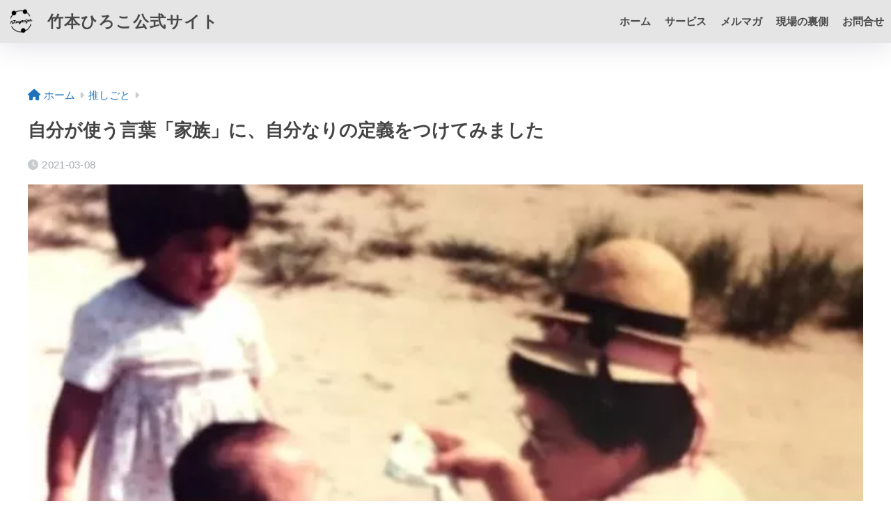

--- FILE ---
content_type: text/html; charset=UTF-8
request_url: https://ht-organizer.com/definition-14493/
body_size: 15912
content:
<!DOCTYPE html><html lang="ja"><head>
<!-- wexal_pst_init.js does not exist -->
<!-- engagement_delay.js does not exist -->
<!-- proxy.php does not exists -->
<link rel="dns-prefetch" href="//aml.valuecommerce.com/">
<link rel="preconnect" href="//aml.valuecommerce.com/">
<link rel="dns-prefetch" href="//m.media-amazon.com/">
<link rel="dns-prefetch" href="//fonts.googleapis.com/">
<link rel="dns-prefetch" href="//www.facebook.com/">
<link rel="dns-prefetch" href="//sdk.push7.jp/">
<link rel="dns-prefetch" href="//www.google.com/">
<link rel="dns-prefetch" href="//use.fontawesome.com/">
<link rel="dns-prefetch" href="//www.googletagmanager.com/">
<link rel="dns-prefetch" href="//pagead2.googlesyndication.com/"> <meta charset="utf-8"> <meta http-equiv="X-UA-Compatible" content="IE=edge"> <meta name="HandheldFriendly" content="True"> <meta name="MobileOptimized" content="320"> <meta name="viewport" content="width=device-width, initial-scale=1, viewport-fit=cover"/> <meta name="msapplication-TileColor" content="#ef5350"> <meta name="theme-color" content="#ef5350"> <link rel="pingback" href="https://ht-organizer.com/xmlrpc.php"> <title>自分が使う言葉「家族」に、自分なりの定義をつけてみました | 竹本ひろこ公式サイト</title><meta name='robots' content='max-image-preview:large'/><link rel='dns-prefetch' href='//fonts.googleapis.com'/><link rel='dns-prefetch' href='//use.fontawesome.com'/><link rel="alternate" type="application/rss+xml" title="竹本ひろこ公式サイト &raquo; フィード" href="https://ht-organizer.com/feed/"/><link rel="alternate" type="application/rss+xml" title="竹本ひろこ公式サイト &raquo; コメントフィード" href="https://ht-organizer.com/comments/feed/"/><script type="text/javascript" id="wpp-js" src="https://ht-organizer.com/wp-content/plugins/wordpress-popular-posts/assets/js/wpp.min.js?ver=7.3.6" data-sampling="0" data-sampling-rate="100" data-api-url="https://ht-organizer.com/wp-json/wordpress-popular-posts" data-post-id="14493" data-token="4c13f2f2a5" data-lang="0" data-debug="0"></script><link rel="alternate" title="oEmbed (JSON)" type="application/json+oembed" href="https://ht-organizer.com/wp-json/oembed/1.0/embed?url=https%3A%2F%2Fht-organizer.com%2Fdefinition-14493%2F"/><link rel="alternate" title="oEmbed (XML)" type="text/xml+oembed" href="https://ht-organizer.com/wp-json/oembed/1.0/embed?url=https%3A%2F%2Fht-organizer.com%2Fdefinition-14493%2F&#038;format=xml"/><style id='wp-img-auto-sizes-contain-inline-css' type='text/css'>img:is([sizes=auto i],[sizes^="auto," i]){contain-intrinsic-size:3000px 1500px}
/*# sourceURL=wp-img-auto-sizes-contain-inline-css */</style><link rel='stylesheet' id='sng-stylesheet-css' href='https://ht-organizer.com/wp-content/themes/sango-theme/style.css?version=3.10.3' type='text/css' media='all'/><link rel='stylesheet' id='sng-option-css' href='https://ht-organizer.com/wp-content/themes/sango-theme/entry-option.css?version=3.10.3' type='text/css' media='all'/><link rel='stylesheet' id='sng-old-css-css' href='https://ht-organizer.com/wp-content/themes/sango-theme/style-old.css?version=3.10.3' type='text/css' media='all'/><link rel='stylesheet' id='sango_theme_gutenberg-style-css' href='https://ht-organizer.com/wp-content/themes/sango-theme/library/gutenberg/dist/build/style-blocks.css?version=3.10.3' type='text/css' media='all'/><style id='sango_theme_gutenberg-style-inline-css' type='text/css'>:root{--sgb-main-color:#ef5350;--sgb-pastel-color:#969696;--sgb-accent-color:#00acc1;--sgb-widget-title-color:#494949;--sgb-widget-title-bg-color:#e5e5e5;--sgb-bg-color:#ffffff;--wp--preset--color--sango-main:var(--sgb-main-color);--wp--preset--color--sango-pastel:var(--sgb-pastel-color);--wp--preset--color--sango-accent:var(--sgb-accent-color)}
/*# sourceURL=sango_theme_gutenberg-style-inline-css */</style><link rel='stylesheet' id='sng-googlefonts-css' href='https://fonts.googleapis.com/css?family=Quicksand%3A500%2C700&#038;display=swap' type='text/css' media='all'/><link rel='stylesheet' id='sng-fontawesome-css' href='https://use.fontawesome.com/releases/v6.1.1/css/all.css' type='text/css' media='all'/><style id='wp-block-library-inline-css' type='text/css'>:root{--wp-block-synced-color:#7a00df;--wp-block-synced-color--rgb:122,0,223;--wp-bound-block-color:var(--wp-block-synced-color);--wp-editor-canvas-background:#ddd;--wp-admin-theme-color:#007cba;--wp-admin-theme-color--rgb:0,124,186;--wp-admin-theme-color-darker-10:#006ba1;--wp-admin-theme-color-darker-10--rgb:0,107,160.5;--wp-admin-theme-color-darker-20:#005a87;--wp-admin-theme-color-darker-20--rgb:0,90,135;--wp-admin-border-width-focus:2px}@media (min-resolution:192dpi){:root{--wp-admin-border-width-focus:1.5px}}.wp-element-button{cursor:pointer}:root .has-very-light-gray-background-color{background-color:#eee}:root .has-very-dark-gray-background-color{background-color:#313131}:root .has-very-light-gray-color{color:#eee}:root .has-very-dark-gray-color{color:#313131}:root .has-vivid-green-cyan-to-vivid-cyan-blue-gradient-background{background:linear-gradient(135deg,#00d084,#0693e3)}:root .has-purple-crush-gradient-background{background:linear-gradient(135deg,#34e2e4,#4721fb 50%,#ab1dfe)}:root .has-hazy-dawn-gradient-background{background:linear-gradient(135deg,#faaca8,#dad0ec)}:root .has-subdued-olive-gradient-background{background:linear-gradient(135deg,#fafae1,#67a671)}:root .has-atomic-cream-gradient-background{background:linear-gradient(135deg,#fdd79a,#004a59)}:root .has-nightshade-gradient-background{background:linear-gradient(135deg,#330968,#31cdcf)}:root .has-midnight-gradient-background{background:linear-gradient(135deg,#020381,#2874fc)}:root{--wp--preset--font-size--normal:16px;--wp--preset--font-size--huge:42px}.has-regular-font-size{font-size:1em}.has-larger-font-size{font-size:2.625em}.has-normal-font-size{font-size:var(--wp--preset--font-size--normal)}.has-huge-font-size{font-size:var(--wp--preset--font-size--huge)}.has-text-align-center{text-align:center}.has-text-align-left{text-align:left}.has-text-align-right{text-align:right}.has-fit-text{white-space:nowrap!important}#end-resizable-editor-section{display:none}.aligncenter{clear:both}.items-justified-left{justify-content:flex-start}.items-justified-center{justify-content:center}.items-justified-right{justify-content:flex-end}.items-justified-space-between{justify-content:space-between}.screen-reader-text{border:0;clip-path:inset(50%);height:1px;margin:-1px;overflow:hidden;padding:0;position:absolute;width:1px;word-wrap:normal!important}.screen-reader-text:focus{background-color:#ddd;clip-path:none;color:#444;display:block;font-size:1em;height:auto;left:5px;line-height:normal;padding:15px 23px 14px;text-decoration:none;top:5px;width:auto;z-index:100000}html :where(.has-border-color){border-style:solid}html :where([style*=border-top-color]){border-top-style:solid}html :where([style*=border-right-color]){border-right-style:solid}html :where([style*=border-bottom-color]){border-bottom-style:solid}html :where([style*=border-left-color]){border-left-style:solid}html :where([style*=border-width]){border-style:solid}html :where([style*=border-top-width]){border-top-style:solid}html :where([style*=border-right-width]){border-right-style:solid}html :where([style*=border-bottom-width]){border-bottom-style:solid}html :where([style*=border-left-width]){border-left-style:solid}html :where(img[class*=wp-image-]){height:auto;max-width:100%}:where(figure){margin:0 0 1em}html :where(.is-position-sticky){--wp-admin--admin-bar--position-offset:var(--wp-admin--admin-bar--height,0px)}@media screen and (max-width:600px){html :where(.is-position-sticky){--wp-admin--admin-bar--position-offset:0px}}
/*wp_block_styles_on_demand_placeholder:6977406bb6b38*/
/*# sourceURL=wp-block-library-inline-css */</style><link rel='stylesheet' id='yyi_rinker_stylesheet-css' href='https://ht-organizer.com/wp-content/plugins/yyi-rinker/css/style.css?v=1.12.0' type='text/css' media='all'/><link rel='stylesheet' id='child-style-css' href='https://ht-organizer.com/wp-content/themes/sango-theme-child/style.css' type='text/css' media='all'/><link rel='stylesheet' id='aurora-heatmap-css' href='https://ht-organizer.com/wp-content/plugins/aurora-heatmap/style.css' type='text/css' media='all'/><script type="text/javascript" src="https://ht-organizer.com/wp-includes/js/jquery/jquery.min.js?ver=3.7.1" id="jquery-core-js"></script><script type="text/javascript" src="https://ht-organizer.com/wp-includes/js/jquery/jquery-migrate.min.js?ver=3.4.1" id="jquery-migrate-js"></script><script type="text/javascript" src="https://ht-organizer.com/wp-content/plugins/yyi-rinker/js/event-tracking.js?v=1.12.0" id="yyi_rinker_event_tracking_script-js"></script><script type="text/javascript" id="aurora-heatmap-js-extra">/* <![CDATA[ */
var aurora_heatmap = {"_mode":"reporter","ajax_url":"https://ht-organizer.com/wp-admin/admin-ajax.php","action":"aurora_heatmap","reports":"click_pc,click_mobile","debug":"0","ajax_delay_time":"3000","ajax_interval":"10","ajax_bulk":null};
//# sourceURL=aurora-heatmap-js-extra
/* ]]> */</script><script type="text/javascript" src="https://ht-organizer.com/wp-content/plugins/aurora-heatmap/js/aurora-heatmap.min.js" id="aurora-heatmap-js"></script><link rel="https://api.w.org/" href="https://ht-organizer.com/wp-json/"/><link rel="alternate" title="JSON" type="application/json" href="https://ht-organizer.com/wp-json/wp/v2/posts/14493"/><link rel="EditURI" type="application/rsd+xml" title="RSD" href="https://ht-organizer.com/xmlrpc.php?rsd"/><link rel="canonical" href="https://ht-organizer.com/definition-14493/"/><link rel='shortlink' href='https://ht-organizer.com/?p=14493'/><meta name="cdp-version" content="1.5.0"/> <style id="wpp-loading-animation-styles">@-webkit-keyframes bgslide{from{background-position-x:0}to{background-position-x:-200%}}@keyframes bgslide{from{background-position-x:0}to{background-position-x:-200%}}.wpp-widget-block-placeholder,.wpp-shortcode-placeholder{margin:0 auto;width:60px;height:3px;background:#dd3737;background:linear-gradient(90deg,#dd3737 0%,#571313 10%,#dd3737 100%);background-size:200% auto;border-radius:3px;-webkit-animation:bgslide 1s infinite linear;animation:bgslide 1s infinite linear}</style> <script type="text/javascript" language="javascript"> var vc_pid = "885471785";</script><script type="text/javascript" src="//aml.valuecommerce.com/vcdal.js" async></script><style>.yyi-rinker-images { display: flex; justify-content: center; align-items: center; position: relative;
}
div.yyi-rinker-image img.yyi-rinker-main-img.hidden { display: none;
}
.yyi-rinker-images-arrow { cursor: pointer; position: absolute; top: 50%; display: block; margin-top: -11px; opacity: 0.6; width: 22px;
}
.yyi-rinker-images-arrow-left{ left: -10px;
}
.yyi-rinker-images-arrow-right{ right: -10px;
}
.yyi-rinker-images-arrow-left.hidden { display: none;
}
.yyi-rinker-images-arrow-right.hidden { display: none;
}
div.yyi-rinker-contents.yyi-rinker-design-tate div.yyi-rinker-box{ flex-direction: column;
}
div.yyi-rinker-contents.yyi-rinker-design-slim div.yyi-rinker-box .yyi-rinker-links { flex-direction: column;
}
div.yyi-rinker-contents.yyi-rinker-design-slim div.yyi-rinker-info { width: 100%;
}
div.yyi-rinker-contents.yyi-rinker-design-slim .yyi-rinker-title { text-align: center;
}
div.yyi-rinker-contents.yyi-rinker-design-slim .yyi-rinker-links { text-align: center;
}
div.yyi-rinker-contents.yyi-rinker-design-slim .yyi-rinker-image { margin: auto;
}
div.yyi-rinker-contents.yyi-rinker-design-slim div.yyi-rinker-info ul.yyi-rinker-links li {	align-self: stretch;
}
div.yyi-rinker-contents.yyi-rinker-design-slim div.yyi-rinker-box div.yyi-rinker-info {	padding: 0;
}
div.yyi-rinker-contents.yyi-rinker-design-slim div.yyi-rinker-box {	flex-direction: column;	padding: 14px 5px 0;
}
.yyi-rinker-design-slim div.yyi-rinker-box div.yyi-rinker-info {	text-align: center;
}
.yyi-rinker-design-slim div.price-box span.price {	display: block;
}
div.yyi-rinker-contents.yyi-rinker-design-slim div.yyi-rinker-info div.yyi-rinker-title a{	font-size:16px;
}
div.yyi-rinker-contents.yyi-rinker-design-slim ul.yyi-rinker-links li.amazonkindlelink:before, div.yyi-rinker-contents.yyi-rinker-design-slim ul.yyi-rinker-links li.amazonlink:before, div.yyi-rinker-contents.yyi-rinker-design-slim ul.yyi-rinker-links li.rakutenlink:before, div.yyi-rinker-contents.yyi-rinker-design-slim ul.yyi-rinker-links li.yahoolink:before, div.yyi-rinker-contents.yyi-rinker-design-slim ul.yyi-rinker-links li.mercarilink:before {	font-size:12px;
}
div.yyi-rinker-contents.yyi-rinker-design-slim ul.yyi-rinker-links li a {	font-size: 13px;
}
.entry-content ul.yyi-rinker-links li {	padding: 0;
}
div.yyi-rinker-contents .yyi-rinker-attention.attention_desing_right_ribbon { width: 89px; height: 91px; position: absolute; top: -1px; right: -1px; left: auto; overflow: hidden;
}
div.yyi-rinker-contents .yyi-rinker-attention.attention_desing_right_ribbon span { display: inline-block; width: 146px; position: absolute; padding: 4px 0; left: -13px; top: 12px; text-align: center; font-size: 12px; line-height: 24px; -webkit-transform: rotate(45deg); transform: rotate(45deg); box-shadow: 0 1px 3px rgba(0, 0, 0, 0.2);
}
div.yyi-rinker-contents .yyi-rinker-attention.attention_desing_right_ribbon { background: none;
}
.yyi-rinker-attention.attention_desing_right_ribbon .yyi-rinker-attention-after,
.yyi-rinker-attention.attention_desing_right_ribbon .yyi-rinker-attention-before{
display:none;
}
div.yyi-rinker-use-right_ribbon div.yyi-rinker-title { margin-right: 2rem;
}</style><meta property="og:title" content="自分が使う言葉「家族」に、自分なりの定義をつけてみました"/><meta property="og:description" content="最近、いい機会があったので、最近私が個人的によく使う「家族」って言葉について定義づけしてみました。"/><meta property="og:type" content="article"/><meta property="og:url" content="https://ht-organizer.com/definition-14493/"/><meta property="og:image" content="https://ht-organizer.com/wp-content/uploads/2021/03/家族-520x293.jpg"/><meta name="thumbnail" content="https://ht-organizer.com/wp-content/uploads/2021/03/家族-520x293.jpg"/><meta property="og:site_name" content="竹本ひろこ公式サイト"/><meta name="twitter:card" content="summary_large_image"/><script type="text/javascript" language="javascript"> var vc_pid = "886427521";</script><script type="text/javascript" src="//aml.valuecommerce.com/vcdal.js" async></script><script async src="//pagead2.googlesyndication.com/pagead/js/adsbygoogle.js"></script><script> (adsbygoogle = window.adsbygoogle || []).push({ google_ad_client: "ca-pub-5581305988955425", enable_page_level_ads: true });</script><!-- Global site tag (gtag.js) - Google Analytics --><script async src="https://www.googletagmanager.com/gtag/js?id=UA-106562891-4"></script><script> window.dataLayer = window.dataLayer || []; function gtag(){dataLayer.push(arguments);} gtag('js', new Date()); gtag('config', 'UA-106562891-4');</script><script src="https://sdk.push7.jp/v2/p7sdk.js"></script><script>p7.init("c9003114e8b64fec9fd2f97c748ee7e8",{ mode:"native", subscribe:"auto"
});</script><meta name="p:domain_verify" content="c8280dfb1df7444b9b99d738fcb161fb"/><script>document.addEventListener( 'wpcf7mailsent', function( event ) { location = 'https://ht-organizer.com/thanks/';
}, false );</script><meta name="p:domain_verify" content="63bc0e3e1fe7d497b09bff693d656ce5"/><script>(function(i,s,o,g,r,a,m){i['GoogleAnalyticsObject']=r;i[r]=i[r]||function(){	(i[r].q=i[r].q||[]).push(arguments)},i[r].l=1*new Date();a=s.createElement(o),	m=s.getElementsByTagName(o)[0];a.async=1;a.src=g;m.parentNode.insertBefore(a,m)	})(window,document,'script','//www.google-analytics.com/analytics.js','ga');	ga('create', 'UA-106562891-1', 'auto');	ga('send', 'pageview');</script><style type="text/css" id="custom-background-css">body.custom-background { background-color: #ffffff; }</style><link rel="icon" href="https://ht-organizer.com/wp-content/uploads/2025/04/cropped-take25-e1745129594729-32x32.jpg" sizes="32x32"/><link rel="icon" href="https://ht-organizer.com/wp-content/uploads/2025/04/cropped-take25-e1745129594729-192x192.jpg" sizes="192x192"/><link rel="apple-touch-icon" href="https://ht-organizer.com/wp-content/uploads/2025/04/cropped-take25-e1745129594729-180x180.jpg"/><meta name="msapplication-TileImage" content="https://ht-organizer.com/wp-content/uploads/2025/04/cropped-take25-e1745129594729-270x270.jpg"/><style type="text/css" id="wp-custom-css">.grecaptcha-badge { visibility: hidden; }
/* 「送信する」ボタン */
.wpcf7 input.wpcf7-submit {	background-color:#EE534F;/* オレンジ*/	border:0;	color:#fff;	font-size:1.2em;	font-weight:bold;	margin:0 auto;
}
.CF7_btn{	text-align:center;	margin-top:20px;
}
.wpcf7-spinner{	width:0;	margin:0;
}
/* 記事の更新日のみ非表示にする */
.entry-meta .updated {
display: none;
}
.one-column #inner-content { max-width: 850px;
}
/* サイドバーの枠や影を消す */
.post, .sidebar .widget {
border: none!important;
}</style><style> a{color:#1e73be}.header, .drawer__title{background-color:#e5e5e5}#logo a{color:#494949}.desktop-nav li a , .mobile-nav li a, #drawer__open, .header-search__open, .drawer__title{color:#494949}.drawer__title__close span, .drawer__title__close span:before{background:#494949}.desktop-nav li:after{background:#494949}.mobile-nav .current-menu-item{border-bottom-color:#494949}.widgettitle, .sidebar .wp-block-group h2, .drawer .wp-block-group h2{color:#494949;background-color:#e5e5e5}#footer-menu a, .copyright{color:#494949}#footer-menu{background-color:#e5e5e5}.footer{background-color:#e5e5e5}.footer, .footer a, .footer .widget ul li a{color:#474747}body{font-size:100%}@media only screen and (min-width:481px){body{font-size:107%}}@media only screen and (min-width:1030px){body{font-size:107%}}.totop{background:#000000}.header-info a{color:#3d3d3d;background:linear-gradient(95deg, #ffffff, #ffffff)}.fixed-menu ul{background:#FFF}.fixed-menu a{color:#a2a7ab}.fixed-menu .current-menu-item a, .fixed-menu ul li a.active{color:#f28282}.post-tab{background:#FFF}.post-tab > div{color:#a7a7a7}body{--sgb-font-family:var(--wp--preset--font-family--default)}#fixed_sidebar{top:0px}:target{scroll-margin-top:0px}.Threads:before{background-image:url("https://ht-organizer.com/wp-content/themes/sango-theme/library/images/threads.svg")}.profile-sns li .Threads:before{background-image:url("https://ht-organizer.com/wp-content/themes/sango-theme/library/images/threads-outline.svg")}.X:before, .follow-x::before{background-image:url("https://ht-organizer.com/wp-content/themes/sango-theme/library/images/x-circle.svg")}.post, .sidebar .widget, .archive-header{border:solid 1px rgba(0,0,0,.08)}.one-column .post{border:none}.sidebar .widget .widget{border:none}.sidebar .widget_search input{border:solid 1px #ececec}.sidelong__article{border:solid 1px #ececec}.body_bc{background-color:ffffff}</style><style>#sgb-css-id-1 .sgb-acc__title {	text-align: center;	padding: 8px 39px 8px 15px;	font-size: 14px;
}
#sgb-css-id-1 .sgb-acc__input:checked+.sgb-acc__title { border-bottom: 1px dashed rgba(82,81,101,.12);
}
#sgb-css-id-1 .sgb-acc__title {	border: 0; border-top: 1px solid rgba(82,81,101,.12);	border-bottom: 1px solid rgba(82,81,101,.12);
}
#sgb-css-id-1 .sgb-acc__title:before { content: "\f06a"; font-family: "Font Awesome 5 Free";	font-size: 16px; font-weight: 900; line-height: 15px; opacity: 0.7; position: absolute; left: 15px; top: calc(50% - 7.5px);
}
#sgb-css-id-1 .sgb-acc__content p {	color: var(--sgb--custom--text-color);	font-size: calc(var(--sgb--custom--text-size,13)* 1px);
}</style><style> .sgb-toc-button { background-color: #ef5350;}</style></head><body class="wp-singular post-template-default single single-post postid-14493 single-format-standard custom-background wp-theme-sango-theme wp-child-theme-sango-theme-child fa5 layout-squared posts-squared"> <div id="container"> <header class="header	"><div id="inner-header" class="wrap cf"> <div id="logo" class="header-logo h1 dfont"> <a href="https://ht-organizer.com" class="header-logo__link"> <img src="https://ht-organizer.com/wp-content/uploads/2023/11/NOCUSTOMER-Logo-1.png" alt="竹本ひろこ公式サイト" class="header-logo__img"> 竹本ひろこ公式サイト </a> </div> <div class="header-search"> <label class="header-search__open" for="header-search-input"><i class="fas fa-search" aria-hidden="true"></i></label> <input type="checkbox" class="header-search__input" id="header-search-input" onclick="document.querySelector('.header-search__modal .searchform__input').focus()"> <label class="header-search__close" for="header-search-input"></label> <div class="header-search__modal"> <form role="search" method="get" class="searchform" action="https://ht-organizer.com/"> <div> <input type="search" class="searchform__input" name="s" value="" placeholder="検索"/> <button type="submit" class="searchform__submit" aria-label="検索"><i class="fas fa-search" aria-hidden="true"></i></button> </div></form> </div></div> <nav class="desktop-nav clearfix"><ul id="menu-%e3%82%aa%e3%83%aa%e3%82%b8%e3%83%8a%e3%83%ab%e5%9b%ba%e5%ae%9a%e3%83%a1%e3%83%8b%e3%83%a5%e3%83%bc" class="menu"><li id="menu-item-3746" class="menu-item menu-item-type-custom menu-item-object-custom menu-item-home menu-item-3746"><a href="https://ht-organizer.com">ホーム</a></li><li id="menu-item-21673" class="menu-item menu-item-type-custom menu-item-object-custom menu-item-21673"><a href="https://ht-organizer.com/elementscode/">サービス</a></li><li id="menu-item-21675" class="menu-item menu-item-type-custom menu-item-object-custom menu-item-21675"><a href="https://my936p.com/p/r/C7wT5INe">メルマガ</a></li><li id="menu-item-20278" class="menu-item menu-item-type-taxonomy menu-item-object-category menu-item-20278"><a href="https://ht-organizer.com/category/backyard/">現場の裏側</a></li><li id="menu-item-11352" class="menu-item menu-item-type-post_type menu-item-object-page menu-item-11352"><a href="https://ht-organizer.com/contact/">お問合せ</a></li></ul></nav></div></header> <div id="content"> <div id="inner-content" class="wrap cf"> <main id="main"> <article id="entry" class="post-14493 post type-post status-publish format-standard has-post-thumbnail category-lifework tag-family tag-definition tag-sawaragihiroko"> <header class="article-header entry-header"> <nav id="breadcrumb" class="breadcrumb"><ul itemscope itemtype="http://schema.org/BreadcrumbList"><li itemprop="itemListElement" itemscope itemtype="http://schema.org/ListItem"><a href="https://ht-organizer.com" itemprop="item"><span itemprop="name">ホーム</span></a><meta itemprop="position" content="1"/></li><li itemprop="itemListElement" itemscope itemtype="http://schema.org/ListItem"><a href="https://ht-organizer.com/category/lifework/" itemprop="item"><span itemprop="name">推しごと</span></a><meta itemprop="position" content="2"/></li></ul></nav> <h1 class="entry-title single-title">自分が使う言葉「家族」に、自分なりの定義をつけてみました</h1> <div class="entry-meta vcard"> <time class="pubdate entry-time" itemprop="datePublished" datetime="2021-03-08">2021-03-08</time><time class="updated entry-time" itemprop="dateModified" datetime="2023-10-22">2023-10-22</time> </div> <p class="post-thumbnail"><img width="560" height="315" src="https://ht-organizer.com/wp-content/uploads/2021/03/家族.jpg" class="attachment-thumb-940 size-thumb-940 wp-post-image" alt="" decoding="async" fetchpriority="high" srcset="https://ht-organizer.com/wp-content/uploads/2021/03/家族.jpg 560w, https://ht-organizer.com/wp-content/uploads/2021/03/家族-300x169.jpg 300w, https://ht-organizer.com/wp-content/uploads/2021/03/家族-520x293.jpg 520w" sizes="(max-width: 560px) 100vw, 560px"/></p> </header><section class="entry-content cf"> <div class="sponsored"><div class="wp-block-sgb-conditional"><div id="sgb-css-id-1" style="--sgb--custom--text-color: #5e5e5e;--sgb--custom--text-size: 15;"><div class="wp-block-sgb-accordion sgb-acc"><input id="toggle-checkbox-253cc7af-b803-410a-bf12-d2bdb7e3a5fd" class="sgb-acc__input" type="checkbox"/><label class="sgb-acc__title" for="toggle-checkbox-253cc7af-b803-410a-bf12-d2bdb7e3a5fd" style="color:#413f3f;background-color:#FFF;box-shadow:none;border-radius:0">記事内に広告を含みます</label><div class="sgb-acc__content sgb-acc__content--save"><p>この記事には広告を含む場合があります。</p><p>記事内で紹介する商品を購入することで、当サイトに売り上げの一部が還元されることがあります。</p></div></div></div></div></div><p>この定義づけの必要性は、さわらぎ寛子先生のアカデミーを受講して、わかってはいたんですが、忙しさにかまけて「再びやる」ってことがなかったんです……。</p><p>最近、いい機会があったので、最近私が個人的によく使う「家族」って言葉について定義づけしてみました。</p><p>考え方のフレームワークってのはいろいろあって、「具体と抽象」で広げたり、体系化させたり、ってのもあって。</p><p>私は『自分らしさを言葉にのせる売れ続けるネット文章講座』が手元にありp.112を参考にしてやってみました。<br>（アカデミーの講座内では、自分の仕事で使う言葉を掘り下げていたけど、こういうプライベートな感じの言葉を定義するのにも応用できるんやなぁと。）</p><div id="rinkerid13731" class="yyi-rinker-contents wp-block-rinkerg-gutenberg-rinker yyi-rinker-postid-13731 yyi-rinker-img-m yyi-rinker-catid-497 "><div class="yyi-rinker-box"><div class="yyi-rinker-image"><a href="https://www.amazon.co.jp/dp/4827212465?tag=hi050-22&amp;linkCode=ogi&amp;th=1&amp;psc=1" rel="nofollow" class="yyi-rinker-tracking" data-click-tracking="amazon_img 13731 自分らしさを言葉にのせる 売れ続けるネット文章講座" data-vars-click-id="amazon_img 13731 自分らしさを言葉にのせる 売れ続けるネット文章講座"><img decoding="async" src="https://m.media-amazon.com/images/I/51t69LbB1oL._SL160_.jpg" width="108" height="160" class="yyi-rinker-main-img" style="border: none;" loading="lazy"></a></div><div class="yyi-rinker-info"><div class="yyi-rinker-title"><a href="https://www.amazon.co.jp/dp/4827212465?tag=hi050-22&amp;linkCode=ogi&amp;th=1&amp;psc=1" rel="nofollow" class="yyi-rinker-tracking" data-click-tracking="amazon_title 13731 自分らしさを言葉にのせる 売れ続けるネット文章講座" data-vars-amp-click-id="amazon_title 13731 自分らしさを言葉にのせる 売れ続けるネット文章講座">自分らしさを言葉にのせる 売れ続けるネット文章講座</a></div><div class="yyi-rinker-detail"><div class="credit-box">created by&nbsp;<a href="https://oyakosodate.com/rinker/" rel="nofollow noopener noreferrer" target="_blank">Rinker</a></div><div class="brand">ぱる出版</div><div class="price-box"></div></div><ul class="yyi-rinker-links"> <li class="amazonlink"><a href="https://www.amazon.co.jp/dp/4827212465?tag=hi050-22&amp;linkCode=ogi&amp;th=1&amp;psc=1" rel="nofollow" class="yyi-rinker-link yyi-rinker-tracking" data-click-tracking="amazon 13731 自分らしさを言葉にのせる 売れ続けるネット文章講座" data-vars-amp-click-id="amazon 13731 自分らしさを言葉にのせる 売れ続けるネット文章講座">Amazon</a></li><li class="rakutenlink"><a href="https://hb.afl.rakuten.co.jp/hgc/175162bb.44722ff3.175162bc.0e268a51/Rinker_o_20200910180940?pc=https%3A%2F%2Fsearch.rakuten.co.jp%2Fsearch%2Fmall%2F%25E3%2583%258D%25E3%2583%2583%25E3%2583%2588%25E6%2596%2587%25E7%25AB%25A0%25E8%25AC%259B%25E5%25BA%25A7%2F%3Ff%3D1%26grp%3Dproduct&amp;m=https%3A%2F%2Fsearch.rakuten.co.jp%2Fsearch%2Fmall%2F%25E3%2583%258D%25E3%2583%2583%25E3%2583%2588%25E6%2596%2587%25E7%25AB%25A0%25E8%25AC%259B%25E5%25BA%25A7%2F%3Ff%3D1%26grp%3Dproduct" rel="nofollow" class="yyi-rinker-link yyi-rinker-tracking" data-click-tracking="rakuten 13731 自分らしさを言葉にのせる 売れ続けるネット文章講座" data-vars-amp-click-id="rakuten 13731 自分らしさを言葉にのせる 売れ続けるネット文章講座">楽天市場</a></li><li class="yahoolink"><a href="https://shopping.yahoo.co.jp/search?p=%E3%83%8D%E3%83%83%E3%83%88%E6%96%87%E7%AB%A0%E8%AC%9B%E5%BA%A7" rel="nofollow" class="yyi-rinker-link yyi-rinker-tracking" data-click-tracking="yahoo 13731 自分らしさを言葉にのせる 売れ続けるネット文章講座" data-vars-amp-click-id="yahoo 13731 自分らしさを言葉にのせる 売れ続けるネット文章講座">Yahooショッピング</a></li> </ul></div></div></div><p></p><div class="wp-block-sgb-say"><div class="sgb-block-say sgb-block-say--left"><div class="sgb-block-say-avatar"><img decoding="async" src="https://ht-organizer.com/wp-content/uploads/2020/10/2020takemoto.jpg" alt="たけちゃん" width="80" height="80" style="border-color:#eaedf2"><div class="sgb-block-say-avatar__name">たけちゃん</div></div><div class="sgb-block-say-text"><div class="sgb-block-say-text__content" style="color:#333;border-color:#d5d5d5;background-color:#FFF"><p>前置きが長くなったけど、そろそろいってみよー</p></div></div></div></div><div style="height:100px" aria-hidden="true" class="wp-block-spacer"></div><div class="toc"> <div id="toc_container" class="sgb-toc--bullets js-smooth-scroll" data-dialog-title="Table of Contents"> <p class="toc_title">もくじ </p> <ul class="toc_list"> <li class="first"> <a href="#i-0">私にとって「家族」とは</a> <ul class="menu_level_1"> <li class="first"> <a href="#i-1">そもそも家族とは？</a> </li> <li> <a href="#i-2">なぜ家族がだいじと思うのか？</a> </li> <li> <a href="#i-3">家族関係がいいとどんな感じなのか？</a> </li> <li> <a href="#i-4">別の言葉で定義すると？</a> </li> <li class="last"> <a href="#i-5">分解すると？</a> </li> </ul> </li> <li> <a href="#i-6">「家族」について取り上げた背景</a> </li> <li class="last"> <a href="#i-7">参考文献と受講したプログラム</a> </li></ul> </div></div><h2 class="wp-block-heading" id="i-0">私にとって「家族」とは</h2><blockquote class="wp-block-quote is-layout-flow wp-block-quote-is-layout-flow"><p>私にとって、家族とは、成長促進コミュニティである。</p></blockquote><p>以下、『<a href="https://amzn.to/30zDALX" target="_blank" rel="noreferrer noopener">ネット文章講座</a>』本を参考に、自分なりにアレンジして考えてみました。</p><h3 class="wp-block-heading" id="i-1">そもそも家族とは？</h3><p>同じ家に住み、生活を共にする配偶者および血縁者とされる。</p><h3 class="wp-block-heading" id="i-2">なぜ家族がだいじと思うのか？</h3><p>私の生命活動・人生のよりどころであるため。</p><h3 class="wp-block-heading" id="i-3">家族関係がいいとどんな感じなのか？</h3><p>挑戦する勇気が持てる。失敗したり辛いことがあったりしても癒しが得られる。relax,refresh</p><h3 class="wp-block-heading" id="i-4">別の言葉で定義すると？</h3><p>運命命共同体、最重要コミュニティ、ファミリー、身内、身寄り、家庭、一家<br>（一般的過ぎた）</p><h3 class="wp-block-heading" id="i-5">分解すると？</h3><p>なかよし家族、ギスギス家族、中庸<br>（シングル、大家族とか既に一般化された分類も多いな）</p><div style="height:100px" aria-hidden="true" class="wp-block-spacer"></div><h2 class="wp-block-heading" id="i-6">「家族」について取り上げた背景</h2><p>「家族」についてまとめると、こんな感じになりました。</p><blockquote class="wp-block-quote is-layout-flow wp-block-quote-is-layout-flow"><p>家族は、良くも悪くも、あってもなくても、自己成長につなげることができるコミュニティである。</p></blockquote><p>「家庭とは最小単位の社会です」みたいなことを小学校か中学校で習った気がするけど、その距離感って人によってバラバラなんじゃないかと思ってて。</p><p>この世に生れたときから家族・家庭がない人もたくさんいるって聞くし。<br>家族がいても音信不通だったり、毎日何時間も一緒に過ごしてても「心の距離」みたいのは遠い人だっているはずだし。</p><p>そういう考えもあって、私は改めて「家族」について定義づけしてみたいなと思った。</p><div style="height:54px" aria-hidden="true" class="wp-block-spacer"></div><p>私は子ども時代の家族にコンプレックスとか葛藤があった。</p><p>家族や家庭から心の安寧は得られず、刺激を追い求める生活・人生になってしまっていたと振り返ります。<br>（仕事での評価を目指した病院看護師時代とか）</p><p>大人になって家庭を築いたときに、子ども時代のことを引っ張り出して、いい関係性を作りにくかった。</p><p>「家族ってもうどうにもならない、私はダメだから」と放り投げてしまうこともあった。</p><p>天プロに参加して、自分が成長・変化（・進化）することで、私にとっていちばん近い存在の家族も変わってきたように感じる。</p><iframe src="https://www.facebook.com/plugins/post.php?href=https%3A%2F%2Fwww.facebook.com%2FKentaYamada810%2Fposts%2F3771091392971946&amp;width=500&amp;show_text=true&amp;appId=156323998331239&amp;height=713" width="500" height="713" style="border:none;overflow:hidden" scrolling="no" frameborder="0" allowfullscreen="true" allow="autoplay; clipboard-write; encrypted-media; picture-in-picture; web-share"></iframe><div style="height:31px" aria-hidden="true" class="wp-block-spacer"></div><blockquote class="wp-block-quote is-layout-flow wp-block-quote-is-layout-flow"><p>家族を「跳び箱を飛ぶとき」に例えると、応援してくれる観客だったり、衝撃吸収のためのマットだったり、帰宅後のお風呂や布団のような存在でもある。と私は思う。</p></blockquote><div style="height:37px" aria-hidden="true" class="wp-block-spacer"></div><blockquote class="wp-block-quote is-layout-flow wp-block-quote-is-layout-flow"><p>私にとって家族とは、*「贈与」「お礼」は考えずに、なにかをやりとりできる存在であり、自己および相互の成長促進コミュニティである。</p></blockquote><p>*「贈与」と考えてしまうと「私ばっかりやってる」「何もしてくれない」となってしまってしんどかった。この贈与的観念を、家族からなくしていくと、私はラクになった。</p><p>＊関係性が悪くなるイメージがないコミュニティは、私の中では「家族」ではない。</p><hr class="wp-block-separator has-css-opacity"><h2 class="wp-block-heading" id="i-7">参考文献と受講したプログラム</h2><ul class="is-style-sango-list-simple wp-block-list"><li>さわらぎ寛子,『<a href="https://amzn.to/3IjeAOW" target="_blank" rel="noreferrer noopener">自分らしさを言葉にのせる売れ続けるネット文章講座</a>』,ぱる出版,2020</li><li>山田研太,2021,「やることを４分の１に減らした理由。期限を伸ばした理由。」＜<a rel="noreferrer noopener" href="https://voicy.jp/channel/994/134713" target="_blank">https://voicy.jp/channel/994/134713</a>＞（参照2021-3-8）</li><li>近内悠太『<a rel="noreferrer noopener" href="https://www.amazon.co.jp/%E4%B8%96%E7%95%8C%E3%81%AF%E8%B4%88%E4%B8%8E%E3%81%A7%E3%81%A7%E3%81%8D%E3%81%A6%E3%81%84%E3%82%8B%E2%80%95%E2%80%95%E8%B3%87%E6%9C%AC%E4%B8%BB%E7%BE%A9%E3%81%AE%E3%80%8C%E3%81%99%E3%81%8D%E3%81%BE%E3%80%8D%E3%82%92%E5%9F%8B%E3%82%81%E3%82%8B%E5%80%AB%E7%90%86%E5%AD%A6-NewsPicks%E3%83%91%E3%83%96%E3%83%AA%E3%83%83%E3%82%B7%E3%83%B3%E3%82%B0-%E8%BF%91%E5%86%85%E6%82%A0%E5%A4%AA/dp/4910063056?__mk_ja_JP=%E3%82%AB%E3%82%BF%E3%82%AB%E3%83%8A&amp;crid=33KM40HGDSUX9&amp;dchild=1&amp;keywords=%E4%B8%96%E7%95%8C%E3%81%AF%E8%B4%88%E4%B8%8E%E3%81%A7%E3%81%A7%E3%81%8D%E3%81%A6%E3%81%84%E3%82%8B&amp;qid=1615170397&amp;sprefix=%E4%B8%96%E7%95%8C%E3%81%AF%2Caps%2C251&amp;sr=8-1&amp;linkCode=ll1&amp;tag=hi050-22&amp;linkId=00d0f97fe41726600bce4def43679545&amp;language=ja_JP&amp;ref_=as_li_ss_tl" target="_blank">世界は贈与でできている</a>』,NewsPicksパブリッシング,2020<br></li><li>さわらぎ寛子「<a rel="noreferrer noopener" href="https://www.kotoba-works.com/lp/academy/" target="_blank">自分を売り出す文章構築アカデミー</a>」2期＋フォロー</li><li>山田研太「<a rel="noreferrer noopener" href="https://note.com/junkosatake/n/nc85621f7ad4c" target="_blank">天才性をビジネスに落とし込むプログラム</a>」「<a rel="noreferrer noopener" href="https://www.facebook.com/KentaYamada810/posts/3771091392971946" target="_blank">自分の天才性をビジネスに落とし込み、唯一無二のポジションをつつくるための天才系（アート型）ビジネスの世界にどっぷり浸かる短期留学プログラム</a>」<br>通称：天プロ１期・2期</li></ul><div class="wp-block-sgb-say"><div class="sgb-block-say sgb-block-say--left"><div class="sgb-block-say-avatar"><img decoding="async" src="https://ht-organizer.com/wp-content/uploads/2020/10/2020takemoto.jpg" alt="たけちゃん" width="80" height="80" style="border-color:#eaedf2"><div class="sgb-block-say-avatar__name">たけちゃん</div></div><div class="sgb-block-say-text"><div class="sgb-block-say-text__content" style="color:#333;border-color:#d5d5d5;background-color:#FFF"><p>自分が使う言葉を定義づけしたことによって、ほかの誰かの言葉をもってくる必要がなくなり、「この前提で私は発信してます」と言えるようになります。<br><br>この取り組みは、自分の長期的な資産になっていくんじゃないかな。</p><p>自分がよく使う言葉の定義づけ、またやろう<br>（気が向いたら！） </p></div></div></div></div><div class="sponsored"><div style="height:100px" aria-hidden="true" class="wp-block-spacer"></div></div><div class="sponsored"><div class="wp-block-sgb-block-simple sgb-box-simple sgb-box-simple--title-normal sgb-box-simple--with-border"><div style="background-color:gray;color:#FFF" class="sgb-box-simple__title">Thank you for reading</div><div class="sgb-box-simple__body" style="border-color:gray;background-color:#FFF"><div class="my_profile"><div class="yourprofile"><div class="profile-background"><img loading="lazy" decoding="async" src="https://ht-organizer.com/wp-content/uploads/2024/11/5b77984d18e56d9130d87f70fdaf5043.png" width="600" height="200" alt="プロフィール背景画像"></div><div class="profile-img"><img loading="lazy" decoding="async" src="https://ht-organizer.com/wp-content/uploads/2025/04/take25-e1745129594729.jpg" width="80" height="80" alt="プロフィール画像"></div><p class="yourname dfont">竹本ひろこ｜コンテンツ組み立て人</p></div><div class="profile-content profile-content--manual"><div><p>メルマガでは、旬でお得な情報や企画の先行案内を配信中です。ぜひご登録を。</p></div></div></div><p class="wp-block-sgb-btn sng-align-center"><a style="background-color:var(--sgb-accent-color)" class="btn normal raised" href="https://my936p.com/p/r/C7wT5INe">メルマガに登録する</a></p></div></div></div></section><footer class="article-footer"> <aside> <div class="footer-contents"> <div class="sns-btn	"><span class="sns-btn__title dfont">SHARE</span><ul><li class="tw sns-btn__item"><a href="https://twitter.com/intent/tweet?url=https%3A%2F%2Fht-organizer.com%2Fdefinition-14493%2F&text=%E8%87%AA%E5%88%86%E3%81%8C%E4%BD%BF%E3%81%86%E8%A8%80%E8%91%89%E3%80%8C%E5%AE%B6%E6%97%8F%E3%80%8D%E3%81%AB%E3%80%81%E8%87%AA%E5%88%86%E3%81%AA%E3%82%8A%E3%81%AE%E5%AE%9A%E7%BE%A9%E3%82%92%E3%81%A4%E3%81%91%E3%81%A6%E3%81%BF%E3%81%BE%E3%81%97%E3%81%9F%EF%BD%9C%E7%AB%B9%E6%9C%AC%E3%81%B2%E3%82%8D%E3%81%93%E5%85%AC%E5%BC%8F%E3%82%B5%E3%82%A4%E3%83%88&via=HTorganizer" target="_blank" rel="nofollow noopener noreferrer" aria-label="Xでシェアする"><img alt="" src="https://ht-organizer.com/wp-content/themes/sango-theme/library/images/x.svg"><span class="share_txt">ポスト</span></a></li><li class="fb sns-btn__item"><a href="https://www.facebook.com/share.php?u=https%3A%2F%2Fht-organizer.com%2Fdefinition-14493%2F" target="_blank" rel="nofollow noopener noreferrer" aria-label="Facebookでシェアする"><i class="fab fa-facebook" aria-hidden="true"></i><span class="share_txt">シェア</span></a></li><li class="hatebu sns-btn__item"><a href="http://b.hatena.ne.jp/add?mode=confirm&url=https%3A%2F%2Fht-organizer.com%2Fdefinition-14493%2F&title=%E8%87%AA%E5%88%86%E3%81%8C%E4%BD%BF%E3%81%86%E8%A8%80%E8%91%89%E3%80%8C%E5%AE%B6%E6%97%8F%E3%80%8D%E3%81%AB%E3%80%81%E8%87%AA%E5%88%86%E3%81%AA%E3%82%8A%E3%81%AE%E5%AE%9A%E7%BE%A9%E3%82%92%E3%81%A4%E3%81%91%E3%81%A6%E3%81%BF%E3%81%BE%E3%81%97%E3%81%9F%EF%BD%9C%E7%AB%B9%E6%9C%AC%E3%81%B2%E3%82%8D%E3%81%93%E5%85%AC%E5%BC%8F%E3%82%B5%E3%82%A4%E3%83%88" target="_blank" rel="nofollow noopener noreferrer" aria-label="はてブでブックマークする"><i class="fa fa-hatebu" aria-hidden="true"></i><span class="share_txt">はてブ</span></a></li><li class="line sns-btn__item"><a href="https://social-plugins.line.me/lineit/share?url=https%3A%2F%2Fht-organizer.com%2Fdefinition-14493%2F&text=%E8%87%AA%E5%88%86%E3%81%8C%E4%BD%BF%E3%81%86%E8%A8%80%E8%91%89%E3%80%8C%E5%AE%B6%E6%97%8F%E3%80%8D%E3%81%AB%E3%80%81%E8%87%AA%E5%88%86%E3%81%AA%E3%82%8A%E3%81%AE%E5%AE%9A%E7%BE%A9%E3%82%92%E3%81%A4%E3%81%91%E3%81%A6%E3%81%BF%E3%81%BE%E3%81%97%E3%81%9F%EF%BD%9C%E7%AB%B9%E6%9C%AC%E3%81%B2%E3%82%8D%E3%81%93%E5%85%AC%E5%BC%8F%E3%82%B5%E3%82%A4%E3%83%88" target="_blank" rel="nofollow noopener noreferrer" aria-label="LINEでシェアする"><i class="fab fa-line" aria-hidden="true"></i><span class="share_txt share_txt_line dfont">LINE</span></a></li></ul></div> <div class="footer-meta dfont"> <p class="footer-meta_title">CATEGORY :</p> <ul class="post-categories"><li><a href="https://ht-organizer.com/category/lifework/" rel="category tag">推しごと</a></li></ul> <div class="meta-tag"> <p class="footer-meta_title">TAGS :</p> <ul><li><a href="https://ht-organizer.com/tag/family/" rel="tag">家族・子育て</a></li><li><a href="https://ht-organizer.com/tag/definition/" rel="tag">そもそもを解説</a></li><li><a href="https://ht-organizer.com/tag/sawaragihiroko/" rel="tag">さわらぎ寛子推し</a></li></ul> </div> </div> <div class="recommended"></div> <div id="related_ads" class="related_ads"><p></p></div> <h3 class="h-undeline related_title">これも読んでみませんか？</h3><div class="related-posts type_b slide"><ul><li><a href="https://ht-organizer.com/eleco-recommend-21743/"><figure class="rlmg"><img src="https://ht-organizer.com/wp-content/uploads/2025/05/ere-520x300.jpg" width="520" height="300" alt="エレメンツコードを知らずに生きるの、正直しんどい。" loading="lazy"></figure><div class="rep"><p>エレメンツコードを知らずに生きるの、正直しんどい。</p></div></a></li><li><a href="https://ht-organizer.com/%e3%80%8c%e3%82%a8%e3%83%ac%e3%82%b3%e5%a4%a7%e5%ad%a6%e3%80%8d%e6%a5%bd%e3%81%97%e3%81%8b%e3%81%a3%e3%81%9f%e5%a0%b1%e5%91%8a-21782/"><figure class="rlmg"><img src="https://ht-organizer.com/wp-content/uploads/2025/05/e7ef5f6493e8ec9386637c8bd4109c6d-520x300.jpg" width="520" height="300" alt="「エレコ大学」楽しかった報告" loading="lazy"></figure><div class="rep"><p>「エレコ大学」楽しかった報告</p></div></a></li><li><a href="https://ht-organizer.com/easy-job-21820/"><figure class="rlmg"><img src="https://ht-organizer.com/wp-content/uploads/2025/08/0aef2644076efccd1a36e717333f9bed-520x300.png" width="520" height="300" alt="個人ビジネスより、看護師の仕事のほうが楽だった件" loading="lazy"></figure><div class="rep"><p>個人ビジネスより、看護師の仕事のほうが楽だった件</p></div></a></li></ul></div> </div> </aside></footer><div id="comments"><div id="respond" class="comment-respond"><h3 id="reply-title" class="comment-reply-title">コメントを残す <small><a rel="nofollow" id="cancel-comment-reply-link" href="/definition-14493/#respond" style="display:none;">コメントをキャンセル</a></small></h3><form action="https://ht-organizer.com/wp-comments-post.php" method="post" id="commentform" class="comment-form"><p class="comment-notes"><span id="email-notes">メールアドレスが公開されることはありません。</span> <span class="required-field-message"><span class="required">※</span> が付いている欄は必須項目です</span></p><p class="comment-form-comment"><label for="comment">コメント <span class="required">※</span></label> <textarea id="comment" name="comment" cols="45" rows="8" maxlength="65525" required></textarea></p><p class="comment-form-author"><label for="author">名前</label> <input id="author" name="author" type="text" value="" size="30" maxlength="245" autocomplete="name"/></p><p class="comment-form-email"><label for="email">メール</label> <input id="email" name="email" type="email" value="" size="30" maxlength="100" aria-describedby="email-notes" autocomplete="email"/></p><p class="comment-form-url"><label for="url">サイト</label> <input id="url" name="url" type="url" value="" size="30" maxlength="200" autocomplete="url"/></p><p class="form-submit"><input name="submit" type="submit" id="submit" class="submit" value="コメントを送信"/> <input type='hidden' name='comment_post_ID' value='14493' id='comment_post_ID'/><input type='hidden' name='comment_parent' id='comment_parent' value='0'/></p><p style="display: none;"><input type="hidden" id="akismet_comment_nonce" name="akismet_comment_nonce" value="08d1537c8a"/></p><p style="display: none !important;" class="akismet-fields-container" data-prefix="ak_"><label>&#916;<textarea name="ak_hp_textarea" cols="45" rows="8" maxlength="100"></textarea></label><input type="hidden" id="ak_js_1" name="ak_js" value="155"/><script>document.getElementById( "ak_js_1" ).setAttribute( "value", ( new Date() ).getTime() );</script></p></form></div><!-- #respond --><p class="akismet_comment_form_privacy_notice">このサイトはスパムを低減するために Akismet を使っています。<a href="https://akismet.com/privacy/" target="_blank" rel="nofollow noopener noreferrer">コメントデータの処理方法の詳細はこちらをご覧ください</a>。</p></div><script type="application/ld+json">{"@context":"http://schema.org","@type":"Article","mainEntityOfPage":"https://ht-organizer.com/definition-14493/","headline":"自分が使う言葉「家族」に、自分なりの定義をつけてみました","image":{"@type":"ImageObject","url":"https://ht-organizer.com/wp-content/uploads/2021/03/家族.jpg","width":560,"height":315},"datePublished":"2021-03-08T11:35:21+0900","dateModified":"2023-10-22T09:09:01+0900","author":{"@type":"Person","name":"竹本ひろこ","url":"https://ht-organizer.com/"},"publisher":{"@type":"Organization","name":"","logo":{"@type":"ImageObject","url":"https://ht-organizer.com/wp-content/uploads/2023/11/cropped-NOCUSTOMER-Logo.png"}},"description":"最近、いい機会があったので、最近私が個人的によく使う「家族」って言葉について定義づけしてみました。"}</script> </article> <div class="prnx_box cf"> <a href="https://ht-organizer.com/heidi-14395/" class="prnx pr"> <p><i class="fas fa-angle-left" aria-hidden="true"></i> 前の記事</p> <div class="prnx_tb"> <figure><img width="160" height="160" src="https://ht-organizer.com/wp-content/uploads/2021/02/MY-favorite-book-1-160x160.png" class="attachment-thumb-160 size-thumb-160 wp-post-image" alt="" decoding="async" loading="lazy" srcset="https://ht-organizer.com/wp-content/uploads/2021/02/MY-favorite-book-1-160x160.png 160w, https://ht-organizer.com/wp-content/uploads/2021/02/MY-favorite-book-1-150x150.png 150w" sizes="auto, (max-width: 160px) 100vw, 160px"/></figure> <span class="prev-next__text">「憧れ」と「できない自分」を見直してみる話</span> </div> </a> <a href="https://ht-organizer.com/my-favorite-book-3-14529/" class="prnx nx"> <p>次の記事 <i class="fas fa-angle-right" aria-hidden="true"></i></p> <div class="prnx_tb"> <span class="prev-next__text">読書のしるし:「繊細さん」の幸せリスト(セルフチェックあり)</span> <figure><img width="160" height="160" src="https://ht-organizer.com/wp-content/uploads/2021/03/家族-160x160.png" class="attachment-thumb-160 size-thumb-160 wp-post-image" alt="" decoding="async" loading="lazy" srcset="https://ht-organizer.com/wp-content/uploads/2021/03/家族-160x160.png 160w, https://ht-organizer.com/wp-content/uploads/2021/03/家族-150x150.png 150w" sizes="auto, (max-width: 160px) 100vw, 160px"/></figure> </div> </a> </div> </main> <div id="sidebar1" class="sidebar" role="complementary"> <aside class="insidesp"> <div id="notfix" class="normal-sidebar"> <div id="block-98" class="widget widget_block widget_search"><form role="search" method="get" action="https://ht-organizer.com/" class="wp-block-search__button-outside wp-block-search__text-button wp-block-search"><label class="wp-block-search__label" for="wp-block-search__input-2">検索</label><div class="wp-block-search__inside-wrapper" style="width: 666px"><input class="wp-block-search__input" id="wp-block-search__input-2" placeholder="" value="" type="search" name="s" required style="border-radius: 10px"/><button aria-label="検索" class="wp-block-search__button has-background has-sango_gray-background-color wp-element-button" type="submit" style="border-radius: 10px">検索</button></div></form></div><div id="block-186" class="widget widget_block"><div class="my_profile"><div class="yourprofile"><div class="profile-background"><img loading="lazy" decoding="async" src="https://ht-organizer.com/wp-content/uploads/2025/04/af3dc82b3adaf18e77e68cc33c917a7a.jpg" width="1080" height="1080" alt="プロフィール背景画像"></div><div class="profile-img"><img loading="lazy" decoding="async" src="https://ht-organizer.com/wp-content/uploads/2025/04/take25-e1745129594729.jpg" width="80" height="80" alt="プロフィール画像"></div><p class="yourname dfont">竹本ひろこ</p></div><div class="profile-content"><p>竹本ひろこ｜コンテンツ組み立て人。
人気講座の運営サポート歴5年、元・看護師15年。
ツール設定や運営を通して、コンテンツホルダーを支援。
最近はエレメンツコード診断レポートをネタにおしゃべり中。</p></div><ul class="profile-sns dfont"><li><a href="https://twitter.com/HTorganizer" target="_blank" rel="nofollow noopener noreferrer"><i class="X"></i></a></li><li><a href="https://www.facebook.com/takemotohiroko" target="_blank" rel="nofollow noopener noreferrer"><i class="fab fa-facebook-f"></i></a></li><li><a href="https://www.instagram.com/htorganizer/" target="_blank" rel="nofollow noopener noreferrer"><i class="fab fa-instagram"></i></a></li></ul></div></div><div id="block-203" class="widget widget_block"><p class="wp-block-sgb-btn sng-align-center"><a style="background-color:var(--sgb-accent-color)" class="btn normal raised" href="">予約する</a></p></div><div id="block-202" class="widget widget_block"><h2 class="wp-block-heading">カテゴリー</h2></div><div id="block-200" class="widget widget_block widget_categories"><ul class="wp-block-categories-list wp-block-categories"><li class="cat-item cat-item-511"><a href="https://ht-organizer.com/category/news/">お知らせ</a></li><li class="cat-item cat-item-503"><a href="https://ht-organizer.com/category/satisfaction/">たけぞー</a></li><li class="cat-item cat-item-497"><a href="https://ht-organizer.com/category/lifework/">推しごと</a></li><li class="cat-item cat-item-504"><a href="https://ht-organizer.com/category/backyard/">現場の裏側</a></li></ul></div> </div> <div id="fixed_sidebar" class="fixed-sidebar"> <div id="block-130" class="widget widget_block"> <div class="sgb-toc-menu js-smooth-scroll js-highlight-menu"> <p class="sgb-toc-menu__title" style="background-color: whitesmoke;color: #333;"><i class="fas fa-list-ul"></i>もくじ</p> <ul class="toc_widget_list no_bullets"> <li class="first"> <a href="#i-0">私にとって「家族」とは</a> </li> <li> <a href="#i-6">「家族」について取り上げた背景</a> </li> <li class="last"> <a href="#i-7">参考文献と受講したプログラム</a> </li></ul> </div></div> </div> </aside> </div> </div> </div><footer class="footer"><div id="footer-menu"><div><a class="footer-menu__btn dfont" href="https://ht-organizer.com/"><i class="fas fa-home" aria-hidden="true"></i> HOME</a></div><nav><div class="footer-links cf"><ul id="menu-%e3%83%95%e3%83%83%e3%82%bf%e3%83%bc%e3%83%8a%e3%83%93%e3%82%b2%e3%83%bc%e3%82%b7%e3%83%a7%e3%83%b3" class="nav footer-nav cf"><li id="menu-item-20097" class="menu-item menu-item-type-post_type menu-item-object-page menu-item-20097"><a href="https://ht-organizer.com/tokushou/">特定商取引法に基づく表記</a></li><li id="menu-item-6034" class="menu-item menu-item-type-post_type menu-item-object-page menu-item-6034"><a href="https://ht-organizer.com/cancel/">免責事項</a></li><li id="menu-item-6036" class="menu-item menu-item-type-post_type menu-item-object-page menu-item-6036"><a href="https://ht-organizer.com/contact/">お問合せ</a></li></ul></div><a class="privacy-policy-link" href="https://ht-organizer.com/privacy/" rel="privacy-policy">プライバシーポリシー</a></nav><p class="copyright dfont">&copy; 2026	竹本ひろこ	All rights reserved.</p></div></footer></div> <!-- id="container" --><a href="#" class="totop" rel="nofollow" aria-label="トップに戻る"><i class="fa fa-chevron-up" aria-hidden="true"></i></a><script type="speculationrules">{"prefetch":[{"source":"document","where":{"and":[{"href_matches":"/*"},{"not":{"href_matches":["/wp-*.php","/wp-admin/*","/wp-content/uploads/*","/wp-content/*","/wp-content/plugins/*","/wp-content/themes/sango-theme-child/*","/wp-content/themes/sango-theme/*","/*\\?(.+)"]}},{"not":{"selector_matches":"a[rel~=\"nofollow\"]"}},{"not":{"selector_matches":".no-prefetch, .no-prefetch a"}}]},"eagerness":"conservative"}]}</script><style>#sgb-css-id-1 .sgb-acc__title {	text-align: center;	padding: 8px 39px 8px 15px;	font-size: 14px;
}
#sgb-css-id-1 .sgb-acc__input:checked+.sgb-acc__title { border-bottom: 1px dashed rgba(82,81,101,.12);
}
#sgb-css-id-1 .sgb-acc__title {	border: 0; border-top: 1px solid rgba(82,81,101,.12);	border-bottom: 1px solid rgba(82,81,101,.12);
}
#sgb-css-id-1 .sgb-acc__title:before { content: "\f06a"; font-family: "Font Awesome 5 Free";	font-size: 16px; font-weight: 900; line-height: 15px; opacity: 0.7; position: absolute; left: 15px; top: calc(50% - 7.5px);
}
#sgb-css-id-1 .sgb-acc__content p {	color: var(--sgb--custom--text-color);	font-size: calc(var(--sgb--custom--text-size,13)* 1px);
}</style><style> .sgb-toc-button { background-color: #ef5350;}</style><script type="text/javascript" id="sango_theme_client-block-js-js-extra">/* <![CDATA[ */
var sgb_client_options = {"site_url":"https://ht-organizer.com","is_logged_in":"","post_id":"14493","save_post_views":"","save_favorite_posts":""};
//# sourceURL=sango_theme_client-block-js-js-extra
/* ]]> */</script><script type="text/javascript" src="https://ht-organizer.com/wp-content/themes/sango-theme/library/gutenberg/dist/client.build.js?version=3.10.3" id="sango_theme_client-block-js-js"></script><script type="text/javascript" src="https://ht-organizer.com/wp-includes/js/comment-reply.min.js?ver=6.9" id="comment-reply-js" async="async" data-wp-strategy="async" fetchpriority="low"></script><script type="text/javascript" src="https://ht-organizer.com/wp-includes/js/dist/hooks.min.js?ver=dd5603f07f9220ed27f1" id="wp-hooks-js"></script><script type="text/javascript" src="https://ht-organizer.com/wp-includes/js/dist/i18n.min.js?ver=c26c3dc7bed366793375" id="wp-i18n-js"></script><script type="text/javascript" id="wp-i18n-js-after">/* <![CDATA[ */
wp.i18n.setLocaleData( { 'text direction\u0004ltr': [ 'ltr' ] } );
//# sourceURL=wp-i18n-js-after
/* ]]> */</script><script type="text/javascript" id="contact-form-7-js-translations">/* <![CDATA[ */
( function( domain, translations ) {	var localeData = translations.locale_data[ domain ] || translations.locale_data.messages;	localeData[""].domain = domain;	wp.i18n.setLocaleData( localeData, domain );
} )( "contact-form-7", {"translation-revision-date":"2025-11-30 08:12:23+0000","generator":"GlotPress\/4.0.3","domain":"messages","locale_data":{"messages":{"":{"domain":"messages","plural-forms":"nplurals=1; plural=0;","lang":"ja_JP"},"This contact form is placed in the wrong place.":["\u3053\u306e\u30b3\u30f3\u30bf\u30af\u30c8\u30d5\u30a9\u30fc\u30e0\u306f\u9593\u9055\u3063\u305f\u4f4d\u7f6e\u306b\u7f6e\u304b\u308c\u3066\u3044\u307e\u3059\u3002"],"Error:":["\u30a8\u30e9\u30fc:"]}},"comment":{"reference":"includes\/js\/index.js"}} );
//# sourceURL=contact-form-7-js-translations
/* ]]> */</script><script type="text/javascript" src="https://www.google.com/recaptcha/api.js?render=6LcK6JgcAAAAAGOam-O_xMBr7Ojws21B2UYhyq2n" id="google-recaptcha-js"></script><script type="text/javascript" src="https://ht-organizer.com/wp-includes/js/dist/vendor/wp-polyfill.min.js?ver=3.15.0" id="wp-polyfill-js"></script><script type="text/javascript" id="wpcf7-recaptcha-js-before">/* <![CDATA[ */
var wpcf7_recaptcha = { "sitekey": "6LcK6JgcAAAAAGOam-O_xMBr7Ojws21B2UYhyq2n", "actions": { "homepage": "homepage", "contactform": "contactform" }
};
//# sourceURL=wpcf7-recaptcha-js-before
/* ]]> */</script><script type="text/javascript" src="https://ht-organizer.com/wp-content/plugins/contact-form-7/modules/recaptcha/index.js" id="wpcf7-recaptcha-js"></script><script defer type="text/javascript" src="https://ht-organizer.com/wp-content/plugins/akismet/_inc/akismet-frontend.js" id="akismet-frontend-js"></script><script>const sng={};sng.domReady=(fn)=>{document.addEventListener("DOMContentLoaded",fn);if(document.readyState==="interactive"||document.readyState==="complete"){fn();}};sng.fadeIn=(el,display="block")=>{if(el.classList.contains(display)){return;}
el.classList.add(display);function fadeInAnimationEnd(){el.removeEventListener('transitionend',fadeInAnimationEnd);};el.addEventListener('transitionend',fadeInAnimationEnd);requestAnimationFrame(()=>{el.classList.add('active');});};sng.fadeOut=(el,display="block")=>{if(!el.classList.contains('active')){return;}
el.classList.remove('active');function fadeOutAnimationEnd(){el.classList.remove(display);el.removeEventListener('transitionend',fadeOutAnimationEnd);};el.addEventListener('transitionend',fadeOutAnimationEnd);};sng.offsetTop=(el)=>{const rect=el.getBoundingClientRect();const scrollTop=window.pageYOffset||document.documentElement.scrollTop;const top=rect.top+scrollTop;return top};sng.wrapElement=(el,wrapper)=>{el.parentNode.insertBefore(wrapper,el);wrapper.appendChild(el);};sng.scrollTop=()=>{return window.pageYOffset||document.documentElement.scrollTop||document.body.scrollTop||0;};sng.domReady(()=>{const toTop=document.querySelector('.totop');if(!toTop){return;}
window.addEventListener('scroll',()=>{if(sng.scrollTop()>700){sng.fadeIn(toTop);}else{sng.fadeOut(toTop);}});toTop.addEventListener('click',(e)=>{e.preventDefault();window.scrollTo({top:0,behavior:'smooth'});});});</script></body></html>

--- FILE ---
content_type: text/html; charset=utf-8
request_url: https://www.google.com/recaptcha/api2/anchor?ar=1&k=6LcK6JgcAAAAAGOam-O_xMBr7Ojws21B2UYhyq2n&co=aHR0cHM6Ly9odC1vcmdhbml6ZXIuY29tOjQ0Mw..&hl=en&v=N67nZn4AqZkNcbeMu4prBgzg&size=invisible&anchor-ms=20000&execute-ms=30000&cb=vkxalqt6yetw
body_size: 48701
content:
<!DOCTYPE HTML><html dir="ltr" lang="en"><head><meta http-equiv="Content-Type" content="text/html; charset=UTF-8">
<meta http-equiv="X-UA-Compatible" content="IE=edge">
<title>reCAPTCHA</title>
<style type="text/css">
/* cyrillic-ext */
@font-face {
  font-family: 'Roboto';
  font-style: normal;
  font-weight: 400;
  font-stretch: 100%;
  src: url(//fonts.gstatic.com/s/roboto/v48/KFO7CnqEu92Fr1ME7kSn66aGLdTylUAMa3GUBHMdazTgWw.woff2) format('woff2');
  unicode-range: U+0460-052F, U+1C80-1C8A, U+20B4, U+2DE0-2DFF, U+A640-A69F, U+FE2E-FE2F;
}
/* cyrillic */
@font-face {
  font-family: 'Roboto';
  font-style: normal;
  font-weight: 400;
  font-stretch: 100%;
  src: url(//fonts.gstatic.com/s/roboto/v48/KFO7CnqEu92Fr1ME7kSn66aGLdTylUAMa3iUBHMdazTgWw.woff2) format('woff2');
  unicode-range: U+0301, U+0400-045F, U+0490-0491, U+04B0-04B1, U+2116;
}
/* greek-ext */
@font-face {
  font-family: 'Roboto';
  font-style: normal;
  font-weight: 400;
  font-stretch: 100%;
  src: url(//fonts.gstatic.com/s/roboto/v48/KFO7CnqEu92Fr1ME7kSn66aGLdTylUAMa3CUBHMdazTgWw.woff2) format('woff2');
  unicode-range: U+1F00-1FFF;
}
/* greek */
@font-face {
  font-family: 'Roboto';
  font-style: normal;
  font-weight: 400;
  font-stretch: 100%;
  src: url(//fonts.gstatic.com/s/roboto/v48/KFO7CnqEu92Fr1ME7kSn66aGLdTylUAMa3-UBHMdazTgWw.woff2) format('woff2');
  unicode-range: U+0370-0377, U+037A-037F, U+0384-038A, U+038C, U+038E-03A1, U+03A3-03FF;
}
/* math */
@font-face {
  font-family: 'Roboto';
  font-style: normal;
  font-weight: 400;
  font-stretch: 100%;
  src: url(//fonts.gstatic.com/s/roboto/v48/KFO7CnqEu92Fr1ME7kSn66aGLdTylUAMawCUBHMdazTgWw.woff2) format('woff2');
  unicode-range: U+0302-0303, U+0305, U+0307-0308, U+0310, U+0312, U+0315, U+031A, U+0326-0327, U+032C, U+032F-0330, U+0332-0333, U+0338, U+033A, U+0346, U+034D, U+0391-03A1, U+03A3-03A9, U+03B1-03C9, U+03D1, U+03D5-03D6, U+03F0-03F1, U+03F4-03F5, U+2016-2017, U+2034-2038, U+203C, U+2040, U+2043, U+2047, U+2050, U+2057, U+205F, U+2070-2071, U+2074-208E, U+2090-209C, U+20D0-20DC, U+20E1, U+20E5-20EF, U+2100-2112, U+2114-2115, U+2117-2121, U+2123-214F, U+2190, U+2192, U+2194-21AE, U+21B0-21E5, U+21F1-21F2, U+21F4-2211, U+2213-2214, U+2216-22FF, U+2308-230B, U+2310, U+2319, U+231C-2321, U+2336-237A, U+237C, U+2395, U+239B-23B7, U+23D0, U+23DC-23E1, U+2474-2475, U+25AF, U+25B3, U+25B7, U+25BD, U+25C1, U+25CA, U+25CC, U+25FB, U+266D-266F, U+27C0-27FF, U+2900-2AFF, U+2B0E-2B11, U+2B30-2B4C, U+2BFE, U+3030, U+FF5B, U+FF5D, U+1D400-1D7FF, U+1EE00-1EEFF;
}
/* symbols */
@font-face {
  font-family: 'Roboto';
  font-style: normal;
  font-weight: 400;
  font-stretch: 100%;
  src: url(//fonts.gstatic.com/s/roboto/v48/KFO7CnqEu92Fr1ME7kSn66aGLdTylUAMaxKUBHMdazTgWw.woff2) format('woff2');
  unicode-range: U+0001-000C, U+000E-001F, U+007F-009F, U+20DD-20E0, U+20E2-20E4, U+2150-218F, U+2190, U+2192, U+2194-2199, U+21AF, U+21E6-21F0, U+21F3, U+2218-2219, U+2299, U+22C4-22C6, U+2300-243F, U+2440-244A, U+2460-24FF, U+25A0-27BF, U+2800-28FF, U+2921-2922, U+2981, U+29BF, U+29EB, U+2B00-2BFF, U+4DC0-4DFF, U+FFF9-FFFB, U+10140-1018E, U+10190-1019C, U+101A0, U+101D0-101FD, U+102E0-102FB, U+10E60-10E7E, U+1D2C0-1D2D3, U+1D2E0-1D37F, U+1F000-1F0FF, U+1F100-1F1AD, U+1F1E6-1F1FF, U+1F30D-1F30F, U+1F315, U+1F31C, U+1F31E, U+1F320-1F32C, U+1F336, U+1F378, U+1F37D, U+1F382, U+1F393-1F39F, U+1F3A7-1F3A8, U+1F3AC-1F3AF, U+1F3C2, U+1F3C4-1F3C6, U+1F3CA-1F3CE, U+1F3D4-1F3E0, U+1F3ED, U+1F3F1-1F3F3, U+1F3F5-1F3F7, U+1F408, U+1F415, U+1F41F, U+1F426, U+1F43F, U+1F441-1F442, U+1F444, U+1F446-1F449, U+1F44C-1F44E, U+1F453, U+1F46A, U+1F47D, U+1F4A3, U+1F4B0, U+1F4B3, U+1F4B9, U+1F4BB, U+1F4BF, U+1F4C8-1F4CB, U+1F4D6, U+1F4DA, U+1F4DF, U+1F4E3-1F4E6, U+1F4EA-1F4ED, U+1F4F7, U+1F4F9-1F4FB, U+1F4FD-1F4FE, U+1F503, U+1F507-1F50B, U+1F50D, U+1F512-1F513, U+1F53E-1F54A, U+1F54F-1F5FA, U+1F610, U+1F650-1F67F, U+1F687, U+1F68D, U+1F691, U+1F694, U+1F698, U+1F6AD, U+1F6B2, U+1F6B9-1F6BA, U+1F6BC, U+1F6C6-1F6CF, U+1F6D3-1F6D7, U+1F6E0-1F6EA, U+1F6F0-1F6F3, U+1F6F7-1F6FC, U+1F700-1F7FF, U+1F800-1F80B, U+1F810-1F847, U+1F850-1F859, U+1F860-1F887, U+1F890-1F8AD, U+1F8B0-1F8BB, U+1F8C0-1F8C1, U+1F900-1F90B, U+1F93B, U+1F946, U+1F984, U+1F996, U+1F9E9, U+1FA00-1FA6F, U+1FA70-1FA7C, U+1FA80-1FA89, U+1FA8F-1FAC6, U+1FACE-1FADC, U+1FADF-1FAE9, U+1FAF0-1FAF8, U+1FB00-1FBFF;
}
/* vietnamese */
@font-face {
  font-family: 'Roboto';
  font-style: normal;
  font-weight: 400;
  font-stretch: 100%;
  src: url(//fonts.gstatic.com/s/roboto/v48/KFO7CnqEu92Fr1ME7kSn66aGLdTylUAMa3OUBHMdazTgWw.woff2) format('woff2');
  unicode-range: U+0102-0103, U+0110-0111, U+0128-0129, U+0168-0169, U+01A0-01A1, U+01AF-01B0, U+0300-0301, U+0303-0304, U+0308-0309, U+0323, U+0329, U+1EA0-1EF9, U+20AB;
}
/* latin-ext */
@font-face {
  font-family: 'Roboto';
  font-style: normal;
  font-weight: 400;
  font-stretch: 100%;
  src: url(//fonts.gstatic.com/s/roboto/v48/KFO7CnqEu92Fr1ME7kSn66aGLdTylUAMa3KUBHMdazTgWw.woff2) format('woff2');
  unicode-range: U+0100-02BA, U+02BD-02C5, U+02C7-02CC, U+02CE-02D7, U+02DD-02FF, U+0304, U+0308, U+0329, U+1D00-1DBF, U+1E00-1E9F, U+1EF2-1EFF, U+2020, U+20A0-20AB, U+20AD-20C0, U+2113, U+2C60-2C7F, U+A720-A7FF;
}
/* latin */
@font-face {
  font-family: 'Roboto';
  font-style: normal;
  font-weight: 400;
  font-stretch: 100%;
  src: url(//fonts.gstatic.com/s/roboto/v48/KFO7CnqEu92Fr1ME7kSn66aGLdTylUAMa3yUBHMdazQ.woff2) format('woff2');
  unicode-range: U+0000-00FF, U+0131, U+0152-0153, U+02BB-02BC, U+02C6, U+02DA, U+02DC, U+0304, U+0308, U+0329, U+2000-206F, U+20AC, U+2122, U+2191, U+2193, U+2212, U+2215, U+FEFF, U+FFFD;
}
/* cyrillic-ext */
@font-face {
  font-family: 'Roboto';
  font-style: normal;
  font-weight: 500;
  font-stretch: 100%;
  src: url(//fonts.gstatic.com/s/roboto/v48/KFO7CnqEu92Fr1ME7kSn66aGLdTylUAMa3GUBHMdazTgWw.woff2) format('woff2');
  unicode-range: U+0460-052F, U+1C80-1C8A, U+20B4, U+2DE0-2DFF, U+A640-A69F, U+FE2E-FE2F;
}
/* cyrillic */
@font-face {
  font-family: 'Roboto';
  font-style: normal;
  font-weight: 500;
  font-stretch: 100%;
  src: url(//fonts.gstatic.com/s/roboto/v48/KFO7CnqEu92Fr1ME7kSn66aGLdTylUAMa3iUBHMdazTgWw.woff2) format('woff2');
  unicode-range: U+0301, U+0400-045F, U+0490-0491, U+04B0-04B1, U+2116;
}
/* greek-ext */
@font-face {
  font-family: 'Roboto';
  font-style: normal;
  font-weight: 500;
  font-stretch: 100%;
  src: url(//fonts.gstatic.com/s/roboto/v48/KFO7CnqEu92Fr1ME7kSn66aGLdTylUAMa3CUBHMdazTgWw.woff2) format('woff2');
  unicode-range: U+1F00-1FFF;
}
/* greek */
@font-face {
  font-family: 'Roboto';
  font-style: normal;
  font-weight: 500;
  font-stretch: 100%;
  src: url(//fonts.gstatic.com/s/roboto/v48/KFO7CnqEu92Fr1ME7kSn66aGLdTylUAMa3-UBHMdazTgWw.woff2) format('woff2');
  unicode-range: U+0370-0377, U+037A-037F, U+0384-038A, U+038C, U+038E-03A1, U+03A3-03FF;
}
/* math */
@font-face {
  font-family: 'Roboto';
  font-style: normal;
  font-weight: 500;
  font-stretch: 100%;
  src: url(//fonts.gstatic.com/s/roboto/v48/KFO7CnqEu92Fr1ME7kSn66aGLdTylUAMawCUBHMdazTgWw.woff2) format('woff2');
  unicode-range: U+0302-0303, U+0305, U+0307-0308, U+0310, U+0312, U+0315, U+031A, U+0326-0327, U+032C, U+032F-0330, U+0332-0333, U+0338, U+033A, U+0346, U+034D, U+0391-03A1, U+03A3-03A9, U+03B1-03C9, U+03D1, U+03D5-03D6, U+03F0-03F1, U+03F4-03F5, U+2016-2017, U+2034-2038, U+203C, U+2040, U+2043, U+2047, U+2050, U+2057, U+205F, U+2070-2071, U+2074-208E, U+2090-209C, U+20D0-20DC, U+20E1, U+20E5-20EF, U+2100-2112, U+2114-2115, U+2117-2121, U+2123-214F, U+2190, U+2192, U+2194-21AE, U+21B0-21E5, U+21F1-21F2, U+21F4-2211, U+2213-2214, U+2216-22FF, U+2308-230B, U+2310, U+2319, U+231C-2321, U+2336-237A, U+237C, U+2395, U+239B-23B7, U+23D0, U+23DC-23E1, U+2474-2475, U+25AF, U+25B3, U+25B7, U+25BD, U+25C1, U+25CA, U+25CC, U+25FB, U+266D-266F, U+27C0-27FF, U+2900-2AFF, U+2B0E-2B11, U+2B30-2B4C, U+2BFE, U+3030, U+FF5B, U+FF5D, U+1D400-1D7FF, U+1EE00-1EEFF;
}
/* symbols */
@font-face {
  font-family: 'Roboto';
  font-style: normal;
  font-weight: 500;
  font-stretch: 100%;
  src: url(//fonts.gstatic.com/s/roboto/v48/KFO7CnqEu92Fr1ME7kSn66aGLdTylUAMaxKUBHMdazTgWw.woff2) format('woff2');
  unicode-range: U+0001-000C, U+000E-001F, U+007F-009F, U+20DD-20E0, U+20E2-20E4, U+2150-218F, U+2190, U+2192, U+2194-2199, U+21AF, U+21E6-21F0, U+21F3, U+2218-2219, U+2299, U+22C4-22C6, U+2300-243F, U+2440-244A, U+2460-24FF, U+25A0-27BF, U+2800-28FF, U+2921-2922, U+2981, U+29BF, U+29EB, U+2B00-2BFF, U+4DC0-4DFF, U+FFF9-FFFB, U+10140-1018E, U+10190-1019C, U+101A0, U+101D0-101FD, U+102E0-102FB, U+10E60-10E7E, U+1D2C0-1D2D3, U+1D2E0-1D37F, U+1F000-1F0FF, U+1F100-1F1AD, U+1F1E6-1F1FF, U+1F30D-1F30F, U+1F315, U+1F31C, U+1F31E, U+1F320-1F32C, U+1F336, U+1F378, U+1F37D, U+1F382, U+1F393-1F39F, U+1F3A7-1F3A8, U+1F3AC-1F3AF, U+1F3C2, U+1F3C4-1F3C6, U+1F3CA-1F3CE, U+1F3D4-1F3E0, U+1F3ED, U+1F3F1-1F3F3, U+1F3F5-1F3F7, U+1F408, U+1F415, U+1F41F, U+1F426, U+1F43F, U+1F441-1F442, U+1F444, U+1F446-1F449, U+1F44C-1F44E, U+1F453, U+1F46A, U+1F47D, U+1F4A3, U+1F4B0, U+1F4B3, U+1F4B9, U+1F4BB, U+1F4BF, U+1F4C8-1F4CB, U+1F4D6, U+1F4DA, U+1F4DF, U+1F4E3-1F4E6, U+1F4EA-1F4ED, U+1F4F7, U+1F4F9-1F4FB, U+1F4FD-1F4FE, U+1F503, U+1F507-1F50B, U+1F50D, U+1F512-1F513, U+1F53E-1F54A, U+1F54F-1F5FA, U+1F610, U+1F650-1F67F, U+1F687, U+1F68D, U+1F691, U+1F694, U+1F698, U+1F6AD, U+1F6B2, U+1F6B9-1F6BA, U+1F6BC, U+1F6C6-1F6CF, U+1F6D3-1F6D7, U+1F6E0-1F6EA, U+1F6F0-1F6F3, U+1F6F7-1F6FC, U+1F700-1F7FF, U+1F800-1F80B, U+1F810-1F847, U+1F850-1F859, U+1F860-1F887, U+1F890-1F8AD, U+1F8B0-1F8BB, U+1F8C0-1F8C1, U+1F900-1F90B, U+1F93B, U+1F946, U+1F984, U+1F996, U+1F9E9, U+1FA00-1FA6F, U+1FA70-1FA7C, U+1FA80-1FA89, U+1FA8F-1FAC6, U+1FACE-1FADC, U+1FADF-1FAE9, U+1FAF0-1FAF8, U+1FB00-1FBFF;
}
/* vietnamese */
@font-face {
  font-family: 'Roboto';
  font-style: normal;
  font-weight: 500;
  font-stretch: 100%;
  src: url(//fonts.gstatic.com/s/roboto/v48/KFO7CnqEu92Fr1ME7kSn66aGLdTylUAMa3OUBHMdazTgWw.woff2) format('woff2');
  unicode-range: U+0102-0103, U+0110-0111, U+0128-0129, U+0168-0169, U+01A0-01A1, U+01AF-01B0, U+0300-0301, U+0303-0304, U+0308-0309, U+0323, U+0329, U+1EA0-1EF9, U+20AB;
}
/* latin-ext */
@font-face {
  font-family: 'Roboto';
  font-style: normal;
  font-weight: 500;
  font-stretch: 100%;
  src: url(//fonts.gstatic.com/s/roboto/v48/KFO7CnqEu92Fr1ME7kSn66aGLdTylUAMa3KUBHMdazTgWw.woff2) format('woff2');
  unicode-range: U+0100-02BA, U+02BD-02C5, U+02C7-02CC, U+02CE-02D7, U+02DD-02FF, U+0304, U+0308, U+0329, U+1D00-1DBF, U+1E00-1E9F, U+1EF2-1EFF, U+2020, U+20A0-20AB, U+20AD-20C0, U+2113, U+2C60-2C7F, U+A720-A7FF;
}
/* latin */
@font-face {
  font-family: 'Roboto';
  font-style: normal;
  font-weight: 500;
  font-stretch: 100%;
  src: url(//fonts.gstatic.com/s/roboto/v48/KFO7CnqEu92Fr1ME7kSn66aGLdTylUAMa3yUBHMdazQ.woff2) format('woff2');
  unicode-range: U+0000-00FF, U+0131, U+0152-0153, U+02BB-02BC, U+02C6, U+02DA, U+02DC, U+0304, U+0308, U+0329, U+2000-206F, U+20AC, U+2122, U+2191, U+2193, U+2212, U+2215, U+FEFF, U+FFFD;
}
/* cyrillic-ext */
@font-face {
  font-family: 'Roboto';
  font-style: normal;
  font-weight: 900;
  font-stretch: 100%;
  src: url(//fonts.gstatic.com/s/roboto/v48/KFO7CnqEu92Fr1ME7kSn66aGLdTylUAMa3GUBHMdazTgWw.woff2) format('woff2');
  unicode-range: U+0460-052F, U+1C80-1C8A, U+20B4, U+2DE0-2DFF, U+A640-A69F, U+FE2E-FE2F;
}
/* cyrillic */
@font-face {
  font-family: 'Roboto';
  font-style: normal;
  font-weight: 900;
  font-stretch: 100%;
  src: url(//fonts.gstatic.com/s/roboto/v48/KFO7CnqEu92Fr1ME7kSn66aGLdTylUAMa3iUBHMdazTgWw.woff2) format('woff2');
  unicode-range: U+0301, U+0400-045F, U+0490-0491, U+04B0-04B1, U+2116;
}
/* greek-ext */
@font-face {
  font-family: 'Roboto';
  font-style: normal;
  font-weight: 900;
  font-stretch: 100%;
  src: url(//fonts.gstatic.com/s/roboto/v48/KFO7CnqEu92Fr1ME7kSn66aGLdTylUAMa3CUBHMdazTgWw.woff2) format('woff2');
  unicode-range: U+1F00-1FFF;
}
/* greek */
@font-face {
  font-family: 'Roboto';
  font-style: normal;
  font-weight: 900;
  font-stretch: 100%;
  src: url(//fonts.gstatic.com/s/roboto/v48/KFO7CnqEu92Fr1ME7kSn66aGLdTylUAMa3-UBHMdazTgWw.woff2) format('woff2');
  unicode-range: U+0370-0377, U+037A-037F, U+0384-038A, U+038C, U+038E-03A1, U+03A3-03FF;
}
/* math */
@font-face {
  font-family: 'Roboto';
  font-style: normal;
  font-weight: 900;
  font-stretch: 100%;
  src: url(//fonts.gstatic.com/s/roboto/v48/KFO7CnqEu92Fr1ME7kSn66aGLdTylUAMawCUBHMdazTgWw.woff2) format('woff2');
  unicode-range: U+0302-0303, U+0305, U+0307-0308, U+0310, U+0312, U+0315, U+031A, U+0326-0327, U+032C, U+032F-0330, U+0332-0333, U+0338, U+033A, U+0346, U+034D, U+0391-03A1, U+03A3-03A9, U+03B1-03C9, U+03D1, U+03D5-03D6, U+03F0-03F1, U+03F4-03F5, U+2016-2017, U+2034-2038, U+203C, U+2040, U+2043, U+2047, U+2050, U+2057, U+205F, U+2070-2071, U+2074-208E, U+2090-209C, U+20D0-20DC, U+20E1, U+20E5-20EF, U+2100-2112, U+2114-2115, U+2117-2121, U+2123-214F, U+2190, U+2192, U+2194-21AE, U+21B0-21E5, U+21F1-21F2, U+21F4-2211, U+2213-2214, U+2216-22FF, U+2308-230B, U+2310, U+2319, U+231C-2321, U+2336-237A, U+237C, U+2395, U+239B-23B7, U+23D0, U+23DC-23E1, U+2474-2475, U+25AF, U+25B3, U+25B7, U+25BD, U+25C1, U+25CA, U+25CC, U+25FB, U+266D-266F, U+27C0-27FF, U+2900-2AFF, U+2B0E-2B11, U+2B30-2B4C, U+2BFE, U+3030, U+FF5B, U+FF5D, U+1D400-1D7FF, U+1EE00-1EEFF;
}
/* symbols */
@font-face {
  font-family: 'Roboto';
  font-style: normal;
  font-weight: 900;
  font-stretch: 100%;
  src: url(//fonts.gstatic.com/s/roboto/v48/KFO7CnqEu92Fr1ME7kSn66aGLdTylUAMaxKUBHMdazTgWw.woff2) format('woff2');
  unicode-range: U+0001-000C, U+000E-001F, U+007F-009F, U+20DD-20E0, U+20E2-20E4, U+2150-218F, U+2190, U+2192, U+2194-2199, U+21AF, U+21E6-21F0, U+21F3, U+2218-2219, U+2299, U+22C4-22C6, U+2300-243F, U+2440-244A, U+2460-24FF, U+25A0-27BF, U+2800-28FF, U+2921-2922, U+2981, U+29BF, U+29EB, U+2B00-2BFF, U+4DC0-4DFF, U+FFF9-FFFB, U+10140-1018E, U+10190-1019C, U+101A0, U+101D0-101FD, U+102E0-102FB, U+10E60-10E7E, U+1D2C0-1D2D3, U+1D2E0-1D37F, U+1F000-1F0FF, U+1F100-1F1AD, U+1F1E6-1F1FF, U+1F30D-1F30F, U+1F315, U+1F31C, U+1F31E, U+1F320-1F32C, U+1F336, U+1F378, U+1F37D, U+1F382, U+1F393-1F39F, U+1F3A7-1F3A8, U+1F3AC-1F3AF, U+1F3C2, U+1F3C4-1F3C6, U+1F3CA-1F3CE, U+1F3D4-1F3E0, U+1F3ED, U+1F3F1-1F3F3, U+1F3F5-1F3F7, U+1F408, U+1F415, U+1F41F, U+1F426, U+1F43F, U+1F441-1F442, U+1F444, U+1F446-1F449, U+1F44C-1F44E, U+1F453, U+1F46A, U+1F47D, U+1F4A3, U+1F4B0, U+1F4B3, U+1F4B9, U+1F4BB, U+1F4BF, U+1F4C8-1F4CB, U+1F4D6, U+1F4DA, U+1F4DF, U+1F4E3-1F4E6, U+1F4EA-1F4ED, U+1F4F7, U+1F4F9-1F4FB, U+1F4FD-1F4FE, U+1F503, U+1F507-1F50B, U+1F50D, U+1F512-1F513, U+1F53E-1F54A, U+1F54F-1F5FA, U+1F610, U+1F650-1F67F, U+1F687, U+1F68D, U+1F691, U+1F694, U+1F698, U+1F6AD, U+1F6B2, U+1F6B9-1F6BA, U+1F6BC, U+1F6C6-1F6CF, U+1F6D3-1F6D7, U+1F6E0-1F6EA, U+1F6F0-1F6F3, U+1F6F7-1F6FC, U+1F700-1F7FF, U+1F800-1F80B, U+1F810-1F847, U+1F850-1F859, U+1F860-1F887, U+1F890-1F8AD, U+1F8B0-1F8BB, U+1F8C0-1F8C1, U+1F900-1F90B, U+1F93B, U+1F946, U+1F984, U+1F996, U+1F9E9, U+1FA00-1FA6F, U+1FA70-1FA7C, U+1FA80-1FA89, U+1FA8F-1FAC6, U+1FACE-1FADC, U+1FADF-1FAE9, U+1FAF0-1FAF8, U+1FB00-1FBFF;
}
/* vietnamese */
@font-face {
  font-family: 'Roboto';
  font-style: normal;
  font-weight: 900;
  font-stretch: 100%;
  src: url(//fonts.gstatic.com/s/roboto/v48/KFO7CnqEu92Fr1ME7kSn66aGLdTylUAMa3OUBHMdazTgWw.woff2) format('woff2');
  unicode-range: U+0102-0103, U+0110-0111, U+0128-0129, U+0168-0169, U+01A0-01A1, U+01AF-01B0, U+0300-0301, U+0303-0304, U+0308-0309, U+0323, U+0329, U+1EA0-1EF9, U+20AB;
}
/* latin-ext */
@font-face {
  font-family: 'Roboto';
  font-style: normal;
  font-weight: 900;
  font-stretch: 100%;
  src: url(//fonts.gstatic.com/s/roboto/v48/KFO7CnqEu92Fr1ME7kSn66aGLdTylUAMa3KUBHMdazTgWw.woff2) format('woff2');
  unicode-range: U+0100-02BA, U+02BD-02C5, U+02C7-02CC, U+02CE-02D7, U+02DD-02FF, U+0304, U+0308, U+0329, U+1D00-1DBF, U+1E00-1E9F, U+1EF2-1EFF, U+2020, U+20A0-20AB, U+20AD-20C0, U+2113, U+2C60-2C7F, U+A720-A7FF;
}
/* latin */
@font-face {
  font-family: 'Roboto';
  font-style: normal;
  font-weight: 900;
  font-stretch: 100%;
  src: url(//fonts.gstatic.com/s/roboto/v48/KFO7CnqEu92Fr1ME7kSn66aGLdTylUAMa3yUBHMdazQ.woff2) format('woff2');
  unicode-range: U+0000-00FF, U+0131, U+0152-0153, U+02BB-02BC, U+02C6, U+02DA, U+02DC, U+0304, U+0308, U+0329, U+2000-206F, U+20AC, U+2122, U+2191, U+2193, U+2212, U+2215, U+FEFF, U+FFFD;
}

</style>
<link rel="stylesheet" type="text/css" href="https://www.gstatic.com/recaptcha/releases/N67nZn4AqZkNcbeMu4prBgzg/styles__ltr.css">
<script nonce="yptKk4TLqUijYlVTtRqhzg" type="text/javascript">window['__recaptcha_api'] = 'https://www.google.com/recaptcha/api2/';</script>
<script type="text/javascript" src="https://www.gstatic.com/recaptcha/releases/N67nZn4AqZkNcbeMu4prBgzg/recaptcha__en.js" nonce="yptKk4TLqUijYlVTtRqhzg">
      
    </script></head>
<body><div id="rc-anchor-alert" class="rc-anchor-alert"></div>
<input type="hidden" id="recaptcha-token" value="[base64]">
<script type="text/javascript" nonce="yptKk4TLqUijYlVTtRqhzg">
      recaptcha.anchor.Main.init("[\x22ainput\x22,[\x22bgdata\x22,\x22\x22,\[base64]/[base64]/[base64]/bmV3IHJbeF0oY1swXSk6RT09Mj9uZXcgclt4XShjWzBdLGNbMV0pOkU9PTM/bmV3IHJbeF0oY1swXSxjWzFdLGNbMl0pOkU9PTQ/[base64]/[base64]/[base64]/[base64]/[base64]/[base64]/[base64]/[base64]\x22,\[base64]\x22,\x22wq8iWcKIP3oJw4nCinnDsMO7w4VQKsOcwojCkmkCw7toTsOxJjbCgFXDlmUVZTfCpMOAw7PDmhQca1IAIcKHwp8BwqtMw5/DqHU7BxHCkhHDucKqWyLDk8O9wqYkw6U1wpY+wrhCQMKVUkZDfMOtwoDCrWQ/w7HDsMOmwoFEbcKZGcOjw5oBwpDCjhXCkcKXw7fCn8OQwqJRw4HDp8Kzbwdew6nCgcKDw5gVe8OMRwINw5opYVDDkMOCw6xnQsOqfB1Pw7fCr1l8cEtAGMOdwovDlUVOw5MvY8K9BcO7wo3DjXLCnDDClMOQRMO1QD3CucKqwr3CgmMSwoJow6sBJsKjwosgWh/CuVYscC1SQMKIwqvCtSlWeEQfwpnCu8KQXcOxwrrDvXHDtWzCtMOEwrAQWTt+w5c4GsKCIcOCw57DkEgqccKMwp1XYcOCwq/Dvh/DlGPCm1QhScOuw4MEwqlHwrJBSkfCusOeRmchHsKlTG4ZwpoTGkvCj8Kywr8kecOTwpAHwr/[base64]/EnzDgklvw691XEfCiSrDp8OmVHtYS8KHCsK+wo/[base64]/[base64]/[base64]/[base64]/CmsOQw6okwql1w7/CgcOQdwbDr0pSPXvCtDDDnTPCmS5uBh7CscK6Ogklwq/CuU7CucKOP8K7T1llbMKcdsKUw4TDoyzCscK7S8O6w5vCl8OSw4toL0vCi8KQw7FMw7TCncOYCsKdQsKUworDncKowpI1f8OfYsKaVcOywqEbwoFZZF0/fRDCjcK5TXDCvcOrwo1YwrTDgsOhSHnDvmZwwrrCo149M0hfLMK+JsKtQG9iwr3DqHh9wqrCjjNeLcKTaxPDr8OAwok6wqVUwpNvw4/CocKbwq/Dg2jCmUJNw5xsQMOrEmTDm8OJL8OxESbCmhoAw53CtH3Dl8OTw5/DvQEeNVXDosKIw4R+UsKCwohEw5vDuBfDtC8gw4ozw7okwoPDgiZQw7kmDcKiRQd8cC3DssO1RCjCgMOHwpJGwqdRw5/Ch8OQw7YRc8O9w5wuUh/[base64]/CicOUw4/DqQTCqxECw6oiHWfDgMOxw5vDrsO4QWvDjjPDk8KAw57Dr0luVcK0wpt/w47DvwnDjMKzwos/wp0UJEbDjR0GURXDucOTYsOSIcKhwoXDgzEuVMOIwogFw7fClUgVRMO1wogEwoXDvMKWw5VUw5oTNRUSw4JxOlHCgsO+wqpOw5rDqD57woQ7Q3hvVmXDvVs4wpTDq8KLMsKHPMK4ai/CjMKAw4PDgcKPw59EwoVlPwPCtj/CnVdww5bCiG0XdHLDnXw+cw0uwpXCjMKbw7AqwozCi8OsV8KDQ8O6fcOVNxcLwpzDm2vDgEzCpATCsx/Cn8KWCMO3dlYWKEljFsOUw7RCw5RGW8KMwoXDjUYFKhAOw7zCtRw5ezHCnxM6wqfDnQYHC8KzX8KzwobDpxJmwppjw5/CrcO3wrHCnQlKw55/w408wqvCvUUBw7FAOX0NwrowOsOxw4rDk3ECw6MyBsOcw5HCh8Oww5HDpWhhEyYHDiLCpMKzZCDDqx95IMOBJMOKw5Qpw57DlMOEXkR6XsKLfcOSZcOsw4gJwpLDnsONFsKMBcOCw71HWAFKw5UQwrpkJBwIHA7Cp8Khan7Dm8K5wpbDrSDDtsK/wqnDjDw/bjYVw6bDmMOpSUcbw45FNRIDCATDiQcjwpXCjsO/HUdlZGwTwr/Chg/ChgXCsMKfw4vDnAtKw4Few5cYLsO1w6/[base64]/[base64]/[base64]/CpsOZwoc4wqZNwqptw5FQw6FzwrUaSSA4wpjClybDuMKEw5zDjlAuA8KEw7/DqcKIEXg4EjTCiMKzQgPDscOsccKvwp/[base64]/Cv8Okwo3DssOjJSpZw4fDmMOkwo1iw77CrMO5wo/DqcKdG37Dkm3ChDLDunrCh8KwPWLDtF4cUsO0wpgIP8Opd8O/w4k2w4vDi3rDsj9kwrbCp8OdwpYSdsKPZDwSA8KRAUDCu2HDosOceHwwQMKDGz9bwqt8Jk3DuUo2El/[base64]/DvQ/Dr3Euw580ZsOccsO8w6zDtyrCuxjDszPCiQh5BgY9wqsuw5jCqB8DGcK0dcOYw4p9RDsTwoAmdmDDthPDkMO/w5/DpMKxwoQLwrd0w7hNXsOawrMPwojDssKAw5Avw6jCosK/esOPasKnLsK0MCsDwpIcw5NVFsOzwqF5eCvDjMK9PsK6QFfCtMK/[base64]/w7JoQMKUEk1GwqpaPMKcw7zDuRMkOUR/e3sKw5HCusKRw5AzMsOLGh8yVTRicMKZclFWDmceEwpbw5cAB8OwwrQ2wqvCkcKOwodwVTFrJ8KOw4hiwqfDtMO0WMKiQMO5w4rCicKTJwgFwpnCpcKUAMKadcK/wrjCm8OGw6d8R2kbXcOxWx1JP0Alw4TCsMKsKnZoVV1GK8K5wp9sw6o/[base64]/Cs8KvCHtXNitywrXDscKrw64swojCp2LCvAMBW1vCmMK/[base64]/DkDovSnPCoMK6T8ODw47Dgggow70GwoIJw6DDt2AewoDDvMK4w40kwq/CsMOCw5s5C8OEwqDDm2VHfcK8McK6MAgMw7B+UzvDh8KWYsKIw6E3N8KKR1vDv03CjcKaw57Ch8KYwpdDIcKgd8KcwpPDqMK6w4Juw7vDgBnCsMKEwoMST2FrPhAvwqvDt8KAccOEB8OyMy7CiH/CrsKywr5Ww4ogXsKvCjtXwrrCucKrHCt3LAzDlsKwCn/ChGtDOsKjGsKlexY7wrXDjsOZwpLDvzcdQ8OIw47Ch8KLw5gCw483wr9xwrvCksO/W8O9GMOow74YwpkpAsK0d1ktw5bDqC4dw7zCsxcQwrPDln7CtUsOw5LCtcOkwo91NCrCvsOqwrsbO8O/aMKhwoohAcODdmYPcX/DhcOPWsOCFMKrNgF7UsOkPMK4Hk16EDTDqcOmw7RfRsOhYnwMQigxwr/CtcOLazjDrhfDr3LDmQfCpcOywro4NsKKw4DCuwLCjsOPewrDoHERUQpoQ8Knb8OjYzrDoTF1w7QAVSXDpsKow7LCu8OsPBkhw5nDskZPTCrCvcKxwozCtcO8w6zDrcKnw5jDmcOfwrVRSW/Cm8KbG3Y4WsOcw41dw7rDt8OPwqHCuG7Ds8O/[base64]/wphsLcOTwpMpwoXDh07Cuz8DwqTDt8KIw7zCtMKIJ8OBwoTDrcKvwpZ/PMOqLQspw5bCucO8w6zClnUNWz8pP8Oqe2TCpsOQH2XDgMOpwrPCp8K/wp7CtMOqScO+w7DCoMOka8KXUMKlwqU1IVXCjEhJYcKGw6HDj8KwW8OcWMO6w6ANFU3CvyXDmz1YOTB8dwJdIEQtwo0Kw6BOwovDmsK5fsKXwo7Dl2ZAJS8dZcKfXxjDg8KUwrfDocKaUSDCksOUFiXDr8KaIinDpjBow5nCsCx6wpzDjRh5FwbDg8OVSno+aCl0wo/DgWh1JysRwrRJDsO9wqVVW8K2w5gPw4A9fcOWwrfDvl41wqbDtXTCosOtb3nDjMKSVMOmQ8KVwqzDicKqCzsRw5TDqFdQQMKlw606ZmPDpSgpw7kQBVpEw5/Ck0tHw7TDicKfecOywrnCggjCvmN8wprClhJLfScCAGLDlTBXTcOPOivCh8Olwq94WCtKwpUhwqIeMlLDt8K8aGcXS2s0w5bChMOYHXfCt1fDlDgRZMODfsKLwrUIw7/ChMOTw5HCtMOhw6UTQsKtwpVGacKLw7/CtB/Dl8OqwpbCgiAdw4bCq3XCnDTCrcOTYSfDgnRqw7DChS0ewpvDp8KLw5DCgGrCoMOGw7MDwqrDlVHDvsOmFyl+w4PDtCnCvsKwd8OXOsOwDQ7CnWlDTsKZdcOtWTDCv8ODw49pW0HDs0QuGcKYw6nCmsKaH8OmG8OxM8K0w4vCskzDugrDjMKvdcKHwrF4wp/Cghtmc23DlzHCpVx3V1J/wqjCmkPChcOsCGTCvMOhRMKKcMKtS37Cl8KOw6DDr8KkIxDCiG7DmHQMw4/CjcKhw57ClMKTwoleYgTCtcKbwqZTb8KRw6nDpRHCvcO9worDiRUsTcO8w5IlA8KEw5PCuEBnS1fDl2Bjw4nDlsKQwo8kSjjDiRdkw6TDoGhYAx3Di29kEMO0w7xuUsOAT3EuwonDr8KmwqDDsMOuw7/Cvi/DvcO+w6vCmUjDu8Kkw6vCqMKQw4djO2XDrcKlw7nCksOnITQ5B2bCj8Ozw5Y8U8OxYsOkw7oPIsKBw7hiwoXDusOEw5HDnsK/[base64]/ccKbw79JK8OCVEzCu1HDlWjCjMKzwpXCqxVewqlgE8KAH8K8E8KENMKfRDnDp8OwwpI2Bh7Dq0NMw63CjG5bw5Zfaltow7Jpw7VCw6vCgsKsXMKzShYjw7M3OMO/woPClMOPWmDCuE1Kw7sbw6vCo8OAAlDDtsOmIVDDmMKAwoTCgsObw7DCi8KvWsOnEnnDtMOOUsKlw5dgdhzDl8O1w4gBeMKxwoHDlTMhf8OKUMKWwoTCqsKQMSHClMK7GMKCw43DvwvCuD/DvcOUDy4Swr3DksO3X35Jw4lWw7IXAMODw7EUPsK0w4DDnjnDnFcmLsKFw6fDsyJIw6DDvyJIw5Fjw4IZw4QDGHfDvxrDgkTDusOvR8KuFMOswoXDhcOyw6MwwobCssKhPcOfwptUw7dREj43EUcfwp/CuMOYX1nDv8KeCsKlCMKBNXvCksOHwqfDg0kaTiXDicK0X8Ojwo4hRDvDqlg8wq7DujLCjlrDmcOWbMOrT1LDuDrCuRDClcOaw4vCrMOqwo/DmT8qwqrCvsOGfcOEw4sKAcK/WcOowr8PMMOOwoJ4JcKqw4vCvw8PDCTCp8OHRBVpwrALw4DDmsOiO8KxwpkEw6fCs8OtVH8pA8OEWMK9wq7DqnnCjMKIw4LChMOdAsOdwrrDtsK/[base64]/DscKmf8KIIEbCk8OsOjkuWsKybGjCiMOYSMKgR8K7wrZcLDXCl8KIGMOoTMK9w7XDq8ORw4fDknLDhEQfJcOFW0/DgMKmwpUmwobChcK0wofCl1MJw4o4w7nCm37DvA1tNRFGGcOsw47DtcOtJ8KWOcKqZMOcNX8EUQVLIMKwwqNgdCbDrMKTwpDCuWEtw5DCokxtAcKlGjTDucK2wpLDnMOYDFxoDcKTLiTCkRNow5rCk8KvdsObw4LDtRXCihzDikHDqSrCvcOUw4bDvcKFw6IjwqfDik/[base64]/[base64]/Dt8OswoLDicOVwpzDtMK+JQzDrgFDwpg1ccK0NsO8QSjCgC4tcB0Vw6zCiHcYSTw8f8KKG8Kuw7scwrZxPcOxADDCjF/[base64]/CjCIHw6NGw4cRFG8mw58QHhbCvjjDmgc+w6lUw6fClcKEesKmBQsawrjCkcOUP18mwqYMwqtvU2DCqMKHw5gURMOgwojDjj5VAcOEwq7CpkRQwqQyJsOAXyvCi3PCnsO/w6Vcw6nCnMKdwqXCpcKZfX7Dl8OOwo8WMMOkw6DDmXIhw4MVMS0lwpJHw6/Dj8OyNw0aw4c2w4bDgMKZG8Kzwox8w4sSLsKVwrsQwpDDohh6CDtpwrsbw5LDocK1wo/[base64]/[base64]/e8OAbzLDocOFbC1uwqQbfVfClcKMw6rDl8O6wpAuTMK5Iwkjw4oPwpROwoXCkUQebsONw4LCpcK8w73CocKJw5LDrSM+worCtcOzw4xmI8K5woNRw6vDjErDhMKewrbCqiQTw71Qw7rCjALDqsO/woRgc8Oiw6LDhcOichjCsBFbwpbCh2xdRcOkwr8wfWrDp8K3Y2bCicOYV8K2F8OKPsKVJmnCp8K/woPCisK8w5PCpi1aw49Cw4kLwrUQT8KwwpUCCEPCiMOwSm3DuR0MASQ9VizDlsKNw4HCpMOYwqTCr0jDvT1nBx3CrUpRCcK+w67DkMO7wpDDgcOuIcObWSTDucKxw5Ebw6ZgEcO+W8OGQcO4w6NEGT9Fa8KHfsOfwqjCmWNTJnbDm8O1NQY/XcKeIsOAICcKZcKIw7QMw5lqGBTCqm8cw6nCpyR8Jm4Zw6fDiMO7wpQJCmDDncO0wrBhaQpUw64bw7t/YcK/OC/Ck8O5woLCigkNI8Ogwol7wqUze8KtIcOww7BITmNJJsKGw4PCrgjCn1FlwqtTw47DuMKqw7djZ0bCvW1Xw6Qvwp/DiMKLWWwKwrXCnk0aNwIIw7nCnsKDbcOVw4/DosO2woPDjMKjwrglwphGPV9cccOow6HDlU8uwoXDhMKnYcKFw6rDgsKRwpDDjsOmwr7DtMKzw7/Dkg/DqDTDqMKUwoV9UsOIwrQTaHbDvwAvKDPDgcOScsKiScOPw57DvzNcJsK6InPDn8OoX8O5wrZIwo16wrIoFcKvwr18RsOvazNIwpNSw43Dvj3DtmAJMD3Cs1XDqndjw4MLwoHCp3AJw6/Do8KHwr4FL1vDrnfDj8K/Kz3DvsKqwrcPE8O8woXDpDY3w5sqwpXCtcKQw54sw4BmInfCsGt9w5Vuw6nCicO9Kz7CpG0KZVzDvsODwrEUw5XCpFzDosOVw7vCo8KFB1pqwotzw746PMOZWMKxw5fCu8OjwqPCgMOzw6UALm/[base64]/Dmi8wfcKDPUzCi3rCog0Ww7Rzw67CiSjDnhTDn2/[base64]/Cm8Ojw4rCrEXDiMK8GArDkMOiw63CosOEwoHCpcOCwoBiwpoQwrgUemVYw7cNwrY2wpTDg3bCpkdmAgUswrjDjhwuwrfDhsKgwo/[base64]/[base64]/[base64]/CvMKsw4LCinsJw480B1jDgy/DrsOXIMOYwqPCgTrCg8ORw44rwqQsw4l0UF7DvWYpCcO9wqMucE/DgMKYwoNSw5kCLMOwRMKzJFRUwpYQwrp8w4oEwogAw6UZw7fCrMKmCsObGsO+wqNkSMKBUsKiwoxTwo7CscOww5rDgU7DssKTYys5VsK8wo3DlMOxFsOOwr7Cuww3w6wow4JXwqDDlXrDh8OuScOnW8KiWcKZHsOjN8Ozw6XCsFHDssKLw47CmGXCr1XChw/Cm0/[base64]/DmcKQFMOJNsKNw5A3GMOJwpwsw4DCksK8XMOpwqbCkWB9w7/Csgwrwp0owq3DlxNwwpXDj8Orwq1BOsKPLMOaZjfDsFN4VHh3J8O2Z8Kmw70FJBHClRLCiEXDmMOlwr/DtR8Iwp3DlHDCuRrCrsKeEMOgLcKDwrjDpMOodMKOw5/CmMO/LMKZw6Z/wrgsIsOFNcKBB8O1w4IxBmTClcO0w7zDjUJNFFvCjcOuYMOFwoZ/[base64]/DtUZpVcOOfsKZSUtywqsqw5/DpcOxJcOMwqxMwoYOXMK+w59aZjZ/esKiHMKIwqrDhcK5LcO/bELDk1NVCX5TWjQqw6jCt8OqD8OTHsO1w4LDsWzCgXLCmxNlwqsyw6fDpGchYz8/DcKlC0Y9wovCtwDDrsKlw5sJwrbCu8KcwpLCr8KSw4t9wo/CgHAPw4/Cn8KHwrPCm8O8w7TCqD5Nw58tw7nClcOsw4zDtV3CtcKDw5dYUH9CMlPCsnd0fQ7CqhrDtwQYcsKdwrbDn3/CvFgAFMKDw55RIMKkEiLCnMKAwqB/CcOgJhLCgcOTwrvChsOwwqPCnxDCqFcdGy0SwqXCqMK7RcOKMHheLcOBw7l/w5vCk8O0wq/Dt8K/[base64]/CjT4hw7zChzwaaknCmMKvNS96JlXDisKdwqwmw57DulPDoV3DtwTClsOWWmYhEnUqJnQOYsKew6xCK1YjUcOSV8OWAcKdw4sWdXUQRAFkwp/CsMOiWWI5HhHDn8Kww7w0w5bDvxJcw5M+XU4iUcKiw74rN8KUZD1Iwr/Cp8OAwoc4wrstw4AHAsO1w7rCucOYPMOaZn9kwrjCp8Ovw7/[base64]/CocKlw4J7JiXCucK9wrDCrQZCHsK5wqvDuEzDjcKbw7ckw4lSO3XCucK4w5PDjW3Cq8KHScO1NQlpwobCmzsQRCcEwqt8w7/ClsOywqXDkMO7w7fDgEvCg8KNw5YJw4cow6dHHcK2w4XCsl3CsUvCjEBIIcKuGMK0CF0Tw6AZXMOowot0wplhUMK2w48fw60cbMK9w7okOcKvGsO4w5JLwrQ1MMOUw4U+bRRTVn5Sw4AOJBTDgWtYwqfDuXnDucK0RTnCq8Kiwo/[base64]/[base64]/[base64]/DgFJKw6TDtm9rw5Y0XGNYQ8KkdMOOFMK4wp7CgsKJwrPCiMKHL3s2w4hICcOsw7XCrnYgY8OvcMOVZsOSw4jCoMOrw7XDikM1ZMKcNsKDYEgNwoPCqcKwdsKudsOsPmA6wrfDqTYleSAJwprCoQ7DnsKew4bDt1rCmMOqemTDu8KeT8Oiwq/Cpwt4f8KdPsO8VcK/FcOVw4DCtXnCg8KkLFMPwrx8JcOOI3IFAsKWI8OnwrfDvMK5w5fCrsOTCcKEW0xRw7vClcKaw7h7w4bDkEjCicKhwrnCk1PDkz7DtU0Mw53DtU1Sw7fCng/Dl0ZIwrXCvkvDjMOQc33Cj8O9w61RVsKuJko1G8KAw4JIw7/Do8Kbw6jCoRAtccOXwpLDp8OHwqR7wp8iXcKpVWrDoErDsMKIwojCmMKUw5BawrTDjFrCkgPCqMKKw7BrRm9tMXnDjGzDnCbCr8KhwqLDicOkKMObQ8OAwrwIB8KQwq5Fw7J6wpBgwplkIMONw4/CjTHCgsKmYXAAOsKawpLDowBSwoZebsKiHMO1XSnCgnBQDUfCqBJfw4peUcOuEcKRw4jDn2/[base64]/B8OPw6zCp8K4w4hRNlzDk8O/aMOiw6wbEcKew4x4wpTDncKIH8KSw5krw746eMO9UU/Cq8KuwoxDw43ChsKrw7bDg8OWKgvDhMOWDhvCoWDCkWPCosKYw5gCScOuUGZhKyRmN3wew53Cp3I3w63DqH3DlMO8woVDw6XCtnZPKATDoB8gGkrDmhA2w44dITDCusKXwpfCtihaw4R8w7/DocKswqjChVvCpsOqwooPwqbCpcOJasK9KB0ow6YdAMKbXcKZRC5sW8KWwrXCpTXDqlVkw5pgC8KnwrTDgsKYw4x8SMOlw73DmlLCjFQ1QEw3w4xjEEXCr8Kkw5hkIx5+UmMTwr1qw74zNcKKOWxowrQzwrh3BAfCuMOfw4Vsw4PDsGFfaMOeSl9KRcO/w53DgMOlIMKeAcO7XsKhw7EdSXVSwpRqIWHCixbCg8Klw7wTwqw0woMKLlPCj8KNVVUNwoTDncOBw5gGwp3CjcO5w5tBLhgiw7JBw5fCj8KRKcOJw6tyMsKqw4ZDesOjw5loaAPCq0bCoX/CvcKTUMOEw73DkCl+w6Quw4gswrMbw7YGw7hgwroVwpzCph/CgB7CmxvDhHAIwo11A8KGw4FxEgkeQiIpwpA8wqAjw7LCokYdRMKCXsKMTcOHw4LDk1RBNsOCw7jCvsOjw7XDiMK4w7nCvSJuwoEGTRPCm8KswrF3F8K4AnJjwpF6csO4wqvDlXw1wrvCi1/DssOiw6Q/NjvCnMKxwos6HynDtcOKAcO5a8Ouw4dUw7YCKA/DtcOmOsOIEsOxNiTDg3Epw77Cn8OUEmbChV3CiA9nw6XCgiUPBMK9JMOJwpLDjQcCwrzClEXDqyLDuj7Ds3rDohPCmsKDw4oAY8KRIXLDqirDosOqQ8ORaVrDk2DCu13DnxDCmsOHAQhtwpB1w4DDvMOjw4jDq3/[base64]/Dm8OCQQ4BdsO2woTCk3vCicO/[base64]/DqMK/E8KYwogXw7fDl8OnwrrCksK0FD7DncOnHy7Dq8Kpw5vDl8KrQ2rCtcKUf8K/wpA+wqrChcKdSBrCoyZ5Y8OEwqXDv1jDpGYdNCHDnsOoTlfChlbCs8KyBAk0PGPDmzzDisOMZTfCqlHCtsOND8Oow6Y/w57DvsO/woRWw7fDti9jwqLCtzzCqxfDvcObwpwmXAXDqsOHw6HCm0jDtcKtLcKAwpE0DsKbKW/DocOXwonDtkbCgBhCwpg8FDNjNRIrwopAwqrCuGJXG8KPw5R0LMK7w6/Ck8OQw6DDsgRswrkpw6ksw5RtSRjDlioTA8K/wp/DgRHDtQBhEmvChsOhCMOuw7PDnyfCpi8Rwp4Xwq7CvA/DmjvDh8OwFsO2wrkzAGDDjsO0OcKEMcKQU8O+D8KpCcKCwr7CowJxw6VrUnN/woBxwpQzJHsbWcORLcOzwo/Dg8KiLQnCqW1DIzjDrjXDrVzCoMKbP8K1S17CgDNDYcKzwq/Dq8KnwqYoZFNCwr88cXnCt1J3w4wFw7tDw7vCuj/[base64]/[base64]/w5U/[base64]/EltiwonCtBpGUV9EJC4tw4METMOow4rCnRvCnlXDvmcFKMOjA8Kuw7vClsKVaRPDk8K2R2bDn8O3GMOSAgI+OMOMwqjDj8KuwqbChnjDqMKTMcKkw7jDusKrf8KqI8KEw5MOO00Qw6PCmn/CgcKYHHLDpQnCkHBrwpnCt2xsfcK2wp7DsE/Cmzxdwp85wp3CgWvCuTzDhQXDp8KQVcKuw61PW8OvP1XDssOcw5nDkFoRGsOkwprDoDbCukVbJcK3WmvDjMK1YgTCixzDgMKkNcK/wrMnPBvCnhLCnxlVw6fDk13DiMOAwqxQECtCdQJECxsNMsK7w5IkfzXDjsOKw5vDrcOow6LDjXzDk8KAw7bDn8KEw7IJQ1rDuXRbw73DkMOMUMODw4nDtCLCrGEew4EpwqFpPMOzwrjDgMO2bS4yPBLDqx5qwpvDhMO2w5BaYXLDmG0/[base64]/[base64]/DvMKSC8OOw5dbw5kPAS4kZsKXG8K2w5bDocOaEcKLwqFJwqbDkzXDjcOMw7rDilAtwqgTw43DusKSFDEFAcOFfcK5KsO0w4xLw70ZdHvDhnR9ScK3wp5swpjDqTHDuhXDtzjClMOtwqXCqMOweTU/[base64]/UhLCi2/CmGNnwrHCrsK1NCbCkXYPPTHCg8OLZMKIwpxew4HDisOLCBJSC8OjMGtsaMOsCEzDrBIww7LCky1/[base64]/CowzDoMOqwrHCjA0QYSzDqcOmwpVFwr9yJMKNN3HCnMKNwpzDrR0pE3bDgMOVw7NzEEXCsMOlwqBEw4fDqsOIXWRQbcKGw7lxwp/DnMO8I8Kqw7vChcKyw5dKendqwoDCtynCm8Ocwo7CgcKicsOyw7vCtxdWw6fCsXQ8wonCkGgNwrEGwqXDvlovwq0bw5LCj8OfVWTDs0zCoX/Cph02w5fDuGvDhDvDhUnChcKzw6PDp3oYaMObwr3DryVqwpTDpzXCpXLDtcKXaMKnMGzDncKWw6XCtkLDhB0jw4J6wrfDssK5JsK+WMOxW8OOwrIaw594woN9woYLw5vDtXfDhMK6w7rDksKmw7LDp8Ocw6tVKg/DrmVJw5wAKsOWwpNiUMKkVD1Ww6Uswp1ywr/[base64]/azsNMG4qWnVsImnDvjYIwq5AwqspH8OiQsODwqvDsBFECsOUQn3CtsKGwojCoMOZwqfDs8OVw53DjC7Ds8KpNsK+wrRow7nCnEvDsHHDoBQiw6lTacOVFXfDnsKNw5BRe8KDJV/CmC0Cw7fDpsOEVcOywptuPsK5wqJ7VMKdw6ksMcOaDsO/O3tlwojDjAjDl8OiFsK1wp3ChsOywqZrw6PCuzXCpMOEw4DDhUPDlsKGwr5Kw6vDiRNqwrh9BUnDrsKZwqDCkSIcYcOUX8KpNwNDBkbDqMK9w4XDnMKCwoxVw5TDu8OwZRANwojCrk7Ck8KGwrEGEcKZworDtMKOcQXDs8K3VHLChRgCwpzDpDkUw5wTwqQgwo5/[base64]/DosK7w6EFwqvCr8KGfsO4w61eGsKhO8Otw5snw4dQw43CqMOhwoEDw7HCtMKLwonDg8KFBsONw4pQbQ5WW8KUS3nCoD/CpjzDk8OgcFMhwocjw7UWw7vCshZew43CkMO+wqoFMsK8wrTDtjowwphcUETDk20vw5dgLjFsQgPDhSlvA2Rqw5pCw4p6w6bDicOfw7bDv17DrBxZw43Cs0FmVyzCmcO5UTILw65wZCLDocKmwojDszjCisKAwqwhw5/DssO3IcOYw69ywpDCqsKRf8KdN8Ktw73CqCXDn8OCXsKTw7JTwrM+RMOFwoAzwqozwr3Cg1HDvjHDgzxDOcO9ZsKDOMK0w58BWUgDJsKwNDXCtj9CF8KgwqA/IxwswqnDl23Du8OJecOdwq/DkF/DgcOlw6LCjHInw6PCrn/DgsO1w5ZBT8KZLMO8wrPCkT15UsKNw6w7FsO+w4xPwpt5eUhvw77CocO6wrZmQ8O7woXCnxRKVcOOw5ItK8KXwoZVHMKiwpbCj3PCl8OrQsOIGWLDuyJIw7HCo0/DtG8tw6ZlFiB2URhuw5YMSgVvw6LDqUlWe8OyHcK9ByNhMTrDhcOowqQJwrXDrn8SwofCmygkBsKkFcKcREPDqzHCu8KnQsOYwpHDqcKFCcKETsOsPSUvwrB0wrDCjXxsUsO+wqptwrPCnMKJCR/DrcOOwpFRBmDChgtZwrDDu0PDsMKnIsOXfcKcasODDGLDrE0ZSsKZQMOaw6nDsxVOb8Kfw6U5QTLCksOXwo/[base64]/[base64]/a8OWw6HCjsKiRUZeYMKxw7tFwqEjb8OFw7ECw4o/WMO1w4IPwqc6CsOjwocOw4bDuGrDhQXCi8K5w6lEwqPDrxzCiXF0TsOpw4FywovDs8Kyw5DDkj7DvsK1w5kmYS3Ct8Kaw7HCo1nCisOfwqnDhTfCtsKbQsOhQT0+OXfDsRTDrMKTccKvZ8OBRm42fyJlwpktw7fCi8OXAcOhKMObw4VSXidGwohcMB/[base64]/DhMKdbWcKd8KawqLDm0V6w7tpGV1kbWbCiU/Cr8KNw5nDr8OSPgfCksKqw43DncOuMy9PcWLCqcOHSWrCohkzwoZCw4RzPFvDnMOCw61+GjxnP8Krw7RBF8O0w6onM3VRGXHCh38lBsOOwpVbw5HDvHXCmMKAwoZ/EsO7UmBkcEkqworCv8KMA8KcwpLDmjVWFmjCr2ldwqFEw77Dk3h2UAxNwobCqSMvWH0kUsOAE8Ohw4wNw43DnyPCpGVKw7fDvjQtwpbDnyoyCMO6wpt3w5/[base64]/DuMOAw6fDosKGw73CoMKbw5ROw5tuDMO9MsKXw4hfw7HCshhOL2Q/EMOXPxRne8K3GxrDiQFLWnMXwoHCk8OCw5jCtMKDTsOJY8KOVXJYw5dawpjCnk4SPMKfX3XCmnXCnsKGOXPCg8KoM8OfWydfb8OnCcOCZWDDsjY+wpEJwpB+GMK9w7LDgsKFw53Cr8KSw6ELwoM5woTCuV/[base64]/Cg3DkcOEXMKtwoHDgj/CicOOUcKYQGTCqxzDh8OwNg/CuD7DhcK7fsKfDgwOTl1PJknCqMKjw64zwqdWegshw5vCmsKJw4TDg8Kxw4DCqgU4OMOTFRzDhgRpw4/ChMObVMOzw6TCugLDsMOUw7dOIMK6wqPDs8K7OiAoasKbw7nDpnoEQUVrw5HDvMKfw40OXWnCsMKpw5fDkMKbwrTDgBM3w7RCw5bCgE/Cr8K5WSsWemwcw4ZHfMKxw51Jf3TDjsK/woTDkmMEHsKuIMKew7olw65MB8KVSHHDhigXfMOOw4kAwq82akZLwpE6flXClxLDl8Kqw7lLNsOjQhrDo8Oow4nDoB7Cq8KuwoXCr8O1aMOuE0/CgcKJw4PCrxUtdmPDmU7DiC7DvcK6bXZ2WsOKP8OZLi8hAz8aw7JuTzTCqGVcFntwAcORUhnCjsOMwrHDgzY/LMO8SjjChSrDhsO1AWNfwpJJG3nCuVQCw7HDnjTDj8KVRQnCgcOvw6IUM8OfBMKtYk3CghcJwpzCgDPCvMKgw5XDpMO4JltHwqJOwqELCcOBUcOWwpLDv2N9w5fDmnVhwofDl1jCgGknwo1DYsO5c8KcwppjFkbDnhwzDsK9Xk/DmcKtwpZLwptMw658wrnDj8KRwpPCslrDh0JlKcO2d1VOSF3Du291wqHDnynCo8OTRB16w4s7GhwCw4fCrsK1fUbDihYkX8O1d8KfV8KuecOnwqB1wrvCqHkeIU/DsGnDq1HCtk5kccKew6ZuDsOpPmoWwrfDpMK+H3lPf8OFBMKjwovDrA/[base64]/CrmHDpMKgHMO8PcKgVGbDnwfCjiLDtGhBwr5yesO4XsKRwpDCi1Ayay/CpMOqGC1bw6RSwr4lw6kQTTN/[base64]/[base64]/[base64]/[base64]/Drh4kw7clwoPCnQLDjR3CjMO5w4TDjzzDqcOaYgTDtxVBwp4YNcOKFHfDpkbCj3JIHsO9LzbCtAlfw4/CkVoLw5/ColPDnlRzwqF7WzIcwrIKwoxrQDfDjn9odcOBwo1VwrHDoMOwP8O/[base64]/[base64]/w5LDn8KJw7gSYsONA0bDkjXDj8ORwp7DpH/CtU/[base64]/[base64]/MGPDjsKeF31+Y8OeZMKVw7/CuGrDp8OAw7Ypw6XCtBLCv8KJNHTCgcOqVMKIE1nDhnrDlWliwqR0w75EwpfDkUTCg8KgHFzCjMOyOGvDgTbDtW10w5XDphEfw5wNwrDCoB51wqIEN8O3HMOQw5nDsDcRwqDCisOVY8KlwoZZw75lworDvxlQJF/CoTXClcKMw6vClkDDhHcuLSQGHMOowo1UwpnCocKZwoTDuxPCizQKwpk/d8K8wqfDo8Kmw4XDqj01wpkdGcK8wqvClcOBVmEZwrgMNcOKUsK8w6k6SzbDnEw9w7nCksKMOWlSLW/CvsONAMOzwpLCiMOkOcK4wpohF8OiJ2rDrWDCr8KlcMOewobCosK/wpJpcgYDw78OSjDDl8KowrlkJXTDrRbCtcO+wpJmWWk0w4vCuxkjwoElPBbDgsOUw47CnWxJw5BVwpzCuwfDlgBmw6fDjjDDhMKAw4EbScK7wprDuGrCqE/[base64]/CrlVYGMKFw6DCphXCl8OqJMK7H8KPw7IbwohBJ359KlbDgsOROR3DusOOwqvCqsOpY0sLDcKTw74AwoTCllFdICV0wrxww685IyV4b8Ohw6VNZ3/CkGjCjiA9wqPDocO2w705w7rDgQBmw4zCv8K/RsO+FEcVfEw1w5DDpRDDgFVmShHDt8OOYcKrw5Uaw6pIO8KywpjDnwPDiAgnw50KcsOHcsKtw5/CgQYQ\x22],null,[\x22conf\x22,null,\x226LcK6JgcAAAAAGOam-O_xMBr7Ojws21B2UYhyq2n\x22,0,null,null,null,1,[21,125,63,73,95,87,41,43,42,83,102,105,109,121],[7059694,836],0,null,null,null,null,0,null,0,null,700,1,null,0,\[base64]/76lBhnEnQkZnOKMAhmv8xEZ\x22,0,0,null,null,1,null,0,0,null,null,null,0],\x22https://ht-organizer.com:443\x22,null,[3,1,1],null,null,null,1,3600,[\x22https://www.google.com/intl/en/policies/privacy/\x22,\x22https://www.google.com/intl/en/policies/terms/\x22],\x22JZHWia1bJZiT6FoY+/CafQTph1ZHlM5vzYPRTfoS5xI\\u003d\x22,1,0,null,1,1769735899158,0,0,[23,33,110,80,96],null,[248,242,27,186,227],\x22RC-W_DE8nr2-jCQMA\x22,null,null,null,null,null,\x220dAFcWeA7SqcKQYv-rpJHVktM6RUtLjecqpysYbbMwGgnbfalSlGp_GTfl00xCEpiDX09oBP8bkQQZc2gjvzmR2RsRPmQ6Yp3Jzg\x22,1769818699135]");
    </script></body></html>

--- FILE ---
content_type: text/html; charset=utf-8
request_url: https://www.google.com/recaptcha/api2/aframe
body_size: -246
content:
<!DOCTYPE HTML><html><head><meta http-equiv="content-type" content="text/html; charset=UTF-8"></head><body><script nonce="8g8kXVB0je00NAIY6vOVOw">/** Anti-fraud and anti-abuse applications only. See google.com/recaptcha */ try{var clients={'sodar':'https://pagead2.googlesyndication.com/pagead/sodar?'};window.addEventListener("message",function(a){try{if(a.source===window.parent){var b=JSON.parse(a.data);var c=clients[b['id']];if(c){var d=document.createElement('img');d.src=c+b['params']+'&rc='+(localStorage.getItem("rc::a")?sessionStorage.getItem("rc::b"):"");window.document.body.appendChild(d);sessionStorage.setItem("rc::e",parseInt(sessionStorage.getItem("rc::e")||0)+1);localStorage.setItem("rc::h",'1769732301837');}}}catch(b){}});window.parent.postMessage("_grecaptcha_ready", "*");}catch(b){}</script></body></html>

--- FILE ---
content_type: text/css
request_url: https://ht-organizer.com/wp-content/themes/sango-theme-child/style.css
body_size: 261
content:
.appreach{border:1px solid #7c7c7c;overflow:hidden;padding:10px;text-align:left}.appreach:after{clear:both;content:"";display:block}.appreach p{margin:0}.appreach a:after{display:none}.appreach__icon{border-radius:10%;float:left;height:auto!important;margin:0 3% 0 0!important;max-width:120px!important;overflow:hidden;width:25%!important}.appreach__detail{display:inline-block;font-size:20px;line-height:1.5;max-width:72%;width:72%}.appreach__detail:after{clear:both;content:"";display:block}.appreach__name{font-size:16px;line-height:1.5em!important;max-height:3em;overflow:hidden}.appreach__info{font-size:12px!important}.appreach__developper,.appreach__price{margin-right:.5em}.appreach__posted a{margin-left:.5em}.appreach__links{float:left;height:40px;margin-top:8px;white-space:nowrap}.appreach__aslink img{height:40px;margin-right:10px;width:135px}.appreach__gplink img{height:40px;width:134.5px}.appreach__star{font-size:14px!important;height:1.5em;position:relative;width:5em}.appreach__star__base{color:#737373;position:absolute}.appreach__star__evaluate{color:#ffc107;overflow:hidden;position:absolute;white-space:nowrap}

--- FILE ---
content_type: application/javascript; charset=utf-8;
request_url: https://dalc.valuecommerce.com/app3?p=886427521&_s=https%3A%2F%2Fht-organizer.com%2Fdefinition-14493%2F&vf=iVBORw0KGgoAAAANSUhEUgAAAAMAAAADCAYAAABWKLW%2FAAAAMElEQVQYV2NkFGP4n5H6gyG5lYOBcdY3of%2FK3DwMvp3PGRh3c3X9D3j2jOGOwAQGAAQHDk1iceOEAAAAAElFTkSuQmCC
body_size: 1238
content:
vc_linkswitch_callback({"t":"697bf8cc","r":"aXv4zAAL4L4SvQEeCooERAqKC5Z2fA","ub":"aXv4zAAAmvYSvQEeCooFuwqKC%2FBw5w%3D%3D","vcid":"b0MujCXMROWflZg-lSDBfLrFp6Lfhf0-xS-SxMdNYtqAqhfCqMnT5uhIPhmphez4","vcpub":"0.778430","irisplaza.co.jp":{"a":"2429038","m":"2629468","g":"70c653988c"},"mini-shopping.yahoo.co.jp":{"a":"2821580","m":"2201292","g":"fb247ff48c"},"shopap.lenovo.com":{"a":"2680394","m":"218","g":"1647637ba9","sp":"cid%3Djp%3Aaffiliate%3Adsry7f"},"shopping.geocities.jp":{"a":"2821580","m":"2201292","g":"fb247ff48c"},"shopping.yahoo.co.jp":{"a":"2821580","m":"2201292","g":"fb247ff48c"},"approach.yahoo.co.jp":{"a":"2821580","m":"2201292","g":"fb247ff48c"},"www.test-nursery.com":{"a":"2793763","m":"2501201","g":"7ba65a478c"},"www.infirmiere.co.jp":{"a":"2788725","m":"3323737","g":"9154076de4","sp":"utm_source%3Dvc%26utm_campaign%3Dkids%26utm_medium%3Daffiliate%26utm_content%3Dnoinc"},"www3.lenovo.com":{"a":"2680394","m":"218","g":"1647637ba9","sp":"cid%3Djp%3Aaffiliate%3Adsry7f"},"paypaystep.yahoo.co.jp":{"a":"2821580","m":"2201292","g":"fb247ff48c"},"l":4,"paypaymall.yahoo.co.jp":{"a":"2821580","m":"2201292","g":"fb247ff48c"},"p":886427521,"www.nursery.co.jp":{"a":"2793763","m":"2501201","g":"7ba65a478c"},"www.lenovo.com":{"a":"2680394","m":"218","g":"1647637ba9","sp":"cid%3Djp%3Aaffiliate%3Adsry7f"},"s":3427530})